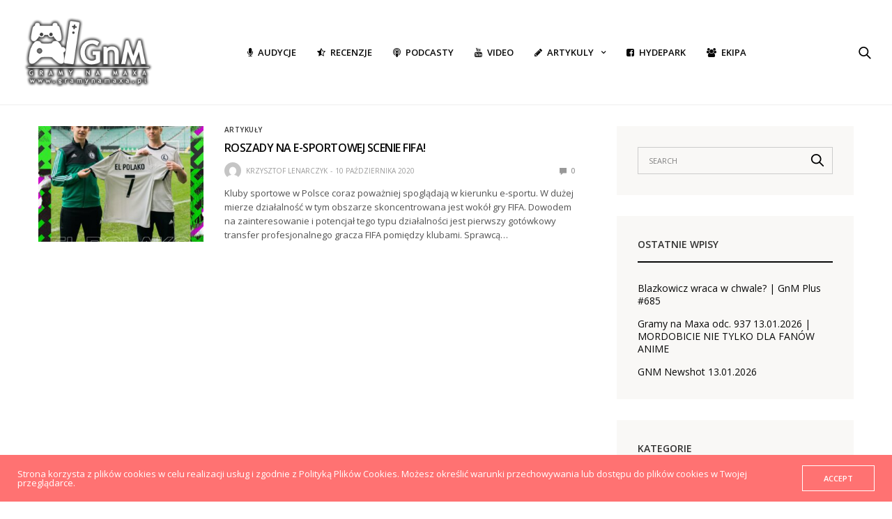

--- FILE ---
content_type: text/html; charset=UTF-8
request_url: https://gramynamaxa.pl/tag/arka/
body_size: 17276
content:
<!doctype html>
<html lang="pl-PL">
<head>
	<meta charset="UTF-8">
	<meta name="viewport" content="width=device-width, initial-scale=1, maximum-scale=1, viewport-fit=cover">
	<link rel="profile" href="https://gmpg.org/xfn/11">
	
			<style>
			.fuse_social_icons_links {
			    display: block;
			}
			.facebook-awesome-social::before {
			    content: "\f09a" !important;
			}
			


			.awesome-social-img img {
			    position: absolute;
			    top: 50%;
			    left: 50%;
			    transform: translate(-50%,-50%);
			}

			.awesome-social-img {
			    position: relative;
			}			
			.icon_wrapper .awesome-social {
			    font-family: 'FuseAwesome' !important;
			}
			#icon_wrapper .fuse_social_icons_links .awesome-social {
			    font-family: "FuseAwesome" !important;
			    ext-rendering: auto !important;
			    -webkit-font-smoothing: antialiased !important;
			    -moz-osx-font-smoothing: grayscale !important;
			}
									
			
			#icon_wrapper{
				position: fixed;
				top: 50%;
				left: 0px;
				z-index: 99999;
			}
			
			.awesome-social

			{

            margin-top:2px;

			color: #fff !important;

			text-align: center !important;

			display: block;

			
			line-height: 51px !important;

			width: 48px !important;

			height: 48px !important;

			font-size: 28px !important;

			


			}

			
Warning: Undefined array key "animation_on_hover" in /usr/home/GramyNaMaxa/domains/gramynamaxa.pl/public_html/wp-content/plugins/fuse-social-floating-sidebar/inc/fuse_social_sidebar_scripts.php on line 187

			.fuse_social_icons_links

			{

			outline:0 !important;



			}

			.fuse_social_icons_links:hover{

			text-decoration:none !important;

			}

			
			.fb-awesome-social

			{

			background: #3b5998;
			border-color: #3b5998;
			
			}
			.facebook-awesome-social

			{

			background: #3b5998;
			border-color: #3b5998;
						}
			
			.fuseicon-threads.threads-awesome-social.awesome-social::before {
			    content: "\e900";
			    font-family: 'FuseCustomIcons' !important;
			    			}

			.fuseicon-threads.threads-awesome-social.awesome-social {
			    background: #000;
			}


			.tw-awesome-social

			{

			background:#00aced;
			border-color: #00aced;
			
			}
			.twitter-awesome-social

			{

			background:#000;
			border-color: #000;
			
			}
			.rss-awesome-social

			{

			background:#FA9B39;
			border-color: #FA9B39;
			
			}

			.linkedin-awesome-social

			{

			background:#007bb6;
			border-color: #007bb6;
						}

			.youtube-awesome-social

			{

			background:#bb0000;
			border-color: #bb0000;
						}

			.flickr-awesome-social

			{

			background: #ff0084;
			border-color: #ff0084;
						}

			.pinterest-awesome-social

			{

			background:#cb2027;
			border-color: #cb2027;
						}

			.stumbleupon-awesome-social

			{

			background:#f74425 ;
			border-color: #f74425;
						}

			.google-plus-awesome-social

			{

			background:#f74425 ;
			border-color: #f74425;
						}

			.instagram-awesome-social

			{

			    background: -moz-linear-gradient(45deg, #f09433 0%, #e6683c 25%, #dc2743 50%, #cc2366 75%, #bc1888 100%);
			    background: -webkit-linear-gradient(45deg, #f09433 0%,#e6683c 25%,#dc2743 50%,#cc2366 75%,#bc1888 100%);
			    background: linear-gradient(45deg, #f09433 0%,#e6683c 25%,#dc2743 50%,#cc2366 75%,#bc1888 100%);
			    filter: progid:DXImageTransform.Microsoft.gradient( startColorstr='#f09433', endColorstr='#bc1888',GradientType=1 );
			    border-color: #f09433;
					    

			}

			.tumblr-awesome-social

			{

			background: #32506d ;
			border-color: #32506d;
						}

			.vine-awesome-social

			{

			background: #00bf8f ;
			border-color: #00bf8f;
						}

            .vk-awesome-social {



            background: #45668e ;
            border-color: #45668e;
            
            }

            .soundcloud-awesome-social

                {

            background: #ff3300 ;
            border-color: #ff3300;
            
                }

                .reddit-awesome-social{



            background: #ff4500 ;
            border-color: #ff4500;

                            }

                .stack-awesome-social{



            background: #fe7a15 ;
            border-color: #fe7a15;
            
                }

                .behance-awesome-social{

            background: #1769ff ;
            border-color: #1769ff;
            
                }

                .github-awesome-social{

            background: #999999 ;
            border-color: #999999;
            


                }

                .envelope-awesome-social{

                  background: #ccc ;
 				  border-color: #ccc;                 
 				                  }

/*  Mobile */




Warning: Undefined array key "mobile" in /usr/home/GramyNaMaxa/domains/gramynamaxa.pl/public_html/wp-content/plugins/fuse-social-floating-sidebar/inc/fuse_social_sidebar_scripts.php on line 443






             




			</style>

<meta name='robots' content='index, follow, max-image-preview:large, max-snippet:-1, max-video-preview:-1' />
	<style>img:is([sizes="auto" i], [sizes^="auto," i]) { contain-intrinsic-size: 3000px 1500px }</style>
	
	<!-- This site is optimized with the Yoast SEO plugin v26.7 - https://yoast.com/wordpress/plugins/seo/ -->
	<title>ARKA - Gramy na Maxa</title>
	<link rel="canonical" href="https://gramynamaxa.pl/tag/arka/" />
	<meta property="og:locale" content="pl_PL" />
	<meta property="og:type" content="article" />
	<meta property="og:title" content="ARKA - Gramy na Maxa" />
	<meta property="og:url" content="https://gramynamaxa.pl/tag/arka/" />
	<meta property="og:site_name" content="Gramy na Maxa" />
	<meta name="twitter:card" content="summary_large_image" />
	<script type="application/ld+json" class="yoast-schema-graph">{"@context":"https://schema.org","@graph":[{"@type":"CollectionPage","@id":"https://gramynamaxa.pl/tag/arka/","url":"https://gramynamaxa.pl/tag/arka/","name":"ARKA - Gramy na Maxa","isPartOf":{"@id":"https://gramynamaxa.pl/#website"},"primaryImageOfPage":{"@id":"https://gramynamaxa.pl/tag/arka/#primaryimage"},"image":{"@id":"https://gramynamaxa.pl/tag/arka/#primaryimage"},"thumbnailUrl":"https://gramynamaxa.pl/wp-content/uploads/2020/10/Ej4XV3XWAAAeD64-e1602331062508.jpg","breadcrumb":{"@id":"https://gramynamaxa.pl/tag/arka/#breadcrumb"},"inLanguage":"pl-PL"},{"@type":"ImageObject","inLanguage":"pl-PL","@id":"https://gramynamaxa.pl/tag/arka/#primaryimage","url":"https://gramynamaxa.pl/wp-content/uploads/2020/10/Ej4XV3XWAAAeD64-e1602331062508.jpg","contentUrl":"https://gramynamaxa.pl/wp-content/uploads/2020/10/Ej4XV3XWAAAeD64-e1602331062508.jpg","width":1080,"height":999},{"@type":"BreadcrumbList","@id":"https://gramynamaxa.pl/tag/arka/#breadcrumb","itemListElement":[{"@type":"ListItem","position":1,"name":"Strona główna","item":"https://gramynamaxa.pl/"},{"@type":"ListItem","position":2,"name":"ARKA"}]},{"@type":"WebSite","@id":"https://gramynamaxa.pl/#website","url":"https://gramynamaxa.pl/","name":"Gramy na Maxa","description":"Gry wideo to nasza pasja! Xbox, PlayStation, Nintendo, Steam. Graj z nami już teraz. Sprawdź nasze recenzje gier na www.gramynamaxa.pl","potentialAction":[{"@type":"SearchAction","target":{"@type":"EntryPoint","urlTemplate":"https://gramynamaxa.pl/?s={search_term_string}"},"query-input":{"@type":"PropertyValueSpecification","valueRequired":true,"valueName":"search_term_string"}}],"inLanguage":"pl-PL"}]}</script>
	<!-- / Yoast SEO plugin. -->


<link rel='dns-prefetch' href='//cdn.plyr.io' />
<link rel='dns-prefetch' href='//use.typekit.net' />
<link rel='dns-prefetch' href='//fonts.googleapis.com' />
<link rel="alternate" type="application/rss+xml" title="Gramy na Maxa &raquo; Kanał z wpisami" href="https://gramynamaxa.pl/feed/" />
<link rel="alternate" type="application/rss+xml" title="Gramy na Maxa &raquo; Kanał z komentarzami" href="https://gramynamaxa.pl/comments/feed/" />
<link rel="preconnect" href="//fonts.gstatic.com/" crossorigin><link rel="alternate" type="application/rss+xml" title="Gramy na Maxa &raquo; Kanał z wpisami otagowanymi jako ARKA" href="https://gramynamaxa.pl/tag/arka/feed/" />
		<!-- This site uses the Google Analytics by MonsterInsights plugin v9.6.1 - Using Analytics tracking - https://www.monsterinsights.com/ -->
							<script src="//www.googletagmanager.com/gtag/js?id=G-5LE98EP2F9"  data-cfasync="false" data-wpfc-render="false" type="text/javascript" async></script>
			<script data-cfasync="false" data-wpfc-render="false" type="text/javascript">
				var mi_version = '9.6.1';
				var mi_track_user = true;
				var mi_no_track_reason = '';
								var MonsterInsightsDefaultLocations = {"page_location":"https:\/\/gramynamaxa.pl\/tag\/arka\/"};
								if ( typeof MonsterInsightsPrivacyGuardFilter === 'function' ) {
					var MonsterInsightsLocations = (typeof MonsterInsightsExcludeQuery === 'object') ? MonsterInsightsPrivacyGuardFilter( MonsterInsightsExcludeQuery ) : MonsterInsightsPrivacyGuardFilter( MonsterInsightsDefaultLocations );
				} else {
					var MonsterInsightsLocations = (typeof MonsterInsightsExcludeQuery === 'object') ? MonsterInsightsExcludeQuery : MonsterInsightsDefaultLocations;
				}

								var disableStrs = [
										'ga-disable-G-5LE98EP2F9',
									];

				/* Function to detect opted out users */
				function __gtagTrackerIsOptedOut() {
					for (var index = 0; index < disableStrs.length; index++) {
						if (document.cookie.indexOf(disableStrs[index] + '=true') > -1) {
							return true;
						}
					}

					return false;
				}

				/* Disable tracking if the opt-out cookie exists. */
				if (__gtagTrackerIsOptedOut()) {
					for (var index = 0; index < disableStrs.length; index++) {
						window[disableStrs[index]] = true;
					}
				}

				/* Opt-out function */
				function __gtagTrackerOptout() {
					for (var index = 0; index < disableStrs.length; index++) {
						document.cookie = disableStrs[index] + '=true; expires=Thu, 31 Dec 2099 23:59:59 UTC; path=/';
						window[disableStrs[index]] = true;
					}
				}

				if ('undefined' === typeof gaOptout) {
					function gaOptout() {
						__gtagTrackerOptout();
					}
				}
								window.dataLayer = window.dataLayer || [];

				window.MonsterInsightsDualTracker = {
					helpers: {},
					trackers: {},
				};
				if (mi_track_user) {
					function __gtagDataLayer() {
						dataLayer.push(arguments);
					}

					function __gtagTracker(type, name, parameters) {
						if (!parameters) {
							parameters = {};
						}

						if (parameters.send_to) {
							__gtagDataLayer.apply(null, arguments);
							return;
						}

						if (type === 'event') {
														parameters.send_to = monsterinsights_frontend.v4_id;
							var hookName = name;
							if (typeof parameters['event_category'] !== 'undefined') {
								hookName = parameters['event_category'] + ':' + name;
							}

							if (typeof MonsterInsightsDualTracker.trackers[hookName] !== 'undefined') {
								MonsterInsightsDualTracker.trackers[hookName](parameters);
							} else {
								__gtagDataLayer('event', name, parameters);
							}
							
						} else {
							__gtagDataLayer.apply(null, arguments);
						}
					}

					__gtagTracker('js', new Date());
					__gtagTracker('set', {
						'developer_id.dZGIzZG': true,
											});
					if ( MonsterInsightsLocations.page_location ) {
						__gtagTracker('set', MonsterInsightsLocations);
					}
										__gtagTracker('config', 'G-5LE98EP2F9', {"forceSSL":"true","link_attribution":"true"} );
															window.gtag = __gtagTracker;										(function () {
						/* https://developers.google.com/analytics/devguides/collection/analyticsjs/ */
						/* ga and __gaTracker compatibility shim. */
						var noopfn = function () {
							return null;
						};
						var newtracker = function () {
							return new Tracker();
						};
						var Tracker = function () {
							return null;
						};
						var p = Tracker.prototype;
						p.get = noopfn;
						p.set = noopfn;
						p.send = function () {
							var args = Array.prototype.slice.call(arguments);
							args.unshift('send');
							__gaTracker.apply(null, args);
						};
						var __gaTracker = function () {
							var len = arguments.length;
							if (len === 0) {
								return;
							}
							var f = arguments[len - 1];
							if (typeof f !== 'object' || f === null || typeof f.hitCallback !== 'function') {
								if ('send' === arguments[0]) {
									var hitConverted, hitObject = false, action;
									if ('event' === arguments[1]) {
										if ('undefined' !== typeof arguments[3]) {
											hitObject = {
												'eventAction': arguments[3],
												'eventCategory': arguments[2],
												'eventLabel': arguments[4],
												'value': arguments[5] ? arguments[5] : 1,
											}
										}
									}
									if ('pageview' === arguments[1]) {
										if ('undefined' !== typeof arguments[2]) {
											hitObject = {
												'eventAction': 'page_view',
												'page_path': arguments[2],
											}
										}
									}
									if (typeof arguments[2] === 'object') {
										hitObject = arguments[2];
									}
									if (typeof arguments[5] === 'object') {
										Object.assign(hitObject, arguments[5]);
									}
									if ('undefined' !== typeof arguments[1].hitType) {
										hitObject = arguments[1];
										if ('pageview' === hitObject.hitType) {
											hitObject.eventAction = 'page_view';
										}
									}
									if (hitObject) {
										action = 'timing' === arguments[1].hitType ? 'timing_complete' : hitObject.eventAction;
										hitConverted = mapArgs(hitObject);
										__gtagTracker('event', action, hitConverted);
									}
								}
								return;
							}

							function mapArgs(args) {
								var arg, hit = {};
								var gaMap = {
									'eventCategory': 'event_category',
									'eventAction': 'event_action',
									'eventLabel': 'event_label',
									'eventValue': 'event_value',
									'nonInteraction': 'non_interaction',
									'timingCategory': 'event_category',
									'timingVar': 'name',
									'timingValue': 'value',
									'timingLabel': 'event_label',
									'page': 'page_path',
									'location': 'page_location',
									'title': 'page_title',
									'referrer' : 'page_referrer',
								};
								for (arg in args) {
																		if (!(!args.hasOwnProperty(arg) || !gaMap.hasOwnProperty(arg))) {
										hit[gaMap[arg]] = args[arg];
									} else {
										hit[arg] = args[arg];
									}
								}
								return hit;
							}

							try {
								f.hitCallback();
							} catch (ex) {
							}
						};
						__gaTracker.create = newtracker;
						__gaTracker.getByName = newtracker;
						__gaTracker.getAll = function () {
							return [];
						};
						__gaTracker.remove = noopfn;
						__gaTracker.loaded = true;
						window['__gaTracker'] = __gaTracker;
					})();
									} else {
										console.log("");
					(function () {
						function __gtagTracker() {
							return null;
						}

						window['__gtagTracker'] = __gtagTracker;
						window['gtag'] = __gtagTracker;
					})();
									}
			</script>
				<!-- / Google Analytics by MonsterInsights -->
		<script type="text/javascript">
/* <![CDATA[ */
window._wpemojiSettings = {"baseUrl":"https:\/\/s.w.org\/images\/core\/emoji\/16.0.1\/72x72\/","ext":".png","svgUrl":"https:\/\/s.w.org\/images\/core\/emoji\/16.0.1\/svg\/","svgExt":".svg","source":{"concatemoji":"https:\/\/gramynamaxa.pl\/wp-includes\/js\/wp-emoji-release.min.js?ver=6.8.3"}};
/*! This file is auto-generated */
!function(s,n){var o,i,e;function c(e){try{var t={supportTests:e,timestamp:(new Date).valueOf()};sessionStorage.setItem(o,JSON.stringify(t))}catch(e){}}function p(e,t,n){e.clearRect(0,0,e.canvas.width,e.canvas.height),e.fillText(t,0,0);var t=new Uint32Array(e.getImageData(0,0,e.canvas.width,e.canvas.height).data),a=(e.clearRect(0,0,e.canvas.width,e.canvas.height),e.fillText(n,0,0),new Uint32Array(e.getImageData(0,0,e.canvas.width,e.canvas.height).data));return t.every(function(e,t){return e===a[t]})}function u(e,t){e.clearRect(0,0,e.canvas.width,e.canvas.height),e.fillText(t,0,0);for(var n=e.getImageData(16,16,1,1),a=0;a<n.data.length;a++)if(0!==n.data[a])return!1;return!0}function f(e,t,n,a){switch(t){case"flag":return n(e,"\ud83c\udff3\ufe0f\u200d\u26a7\ufe0f","\ud83c\udff3\ufe0f\u200b\u26a7\ufe0f")?!1:!n(e,"\ud83c\udde8\ud83c\uddf6","\ud83c\udde8\u200b\ud83c\uddf6")&&!n(e,"\ud83c\udff4\udb40\udc67\udb40\udc62\udb40\udc65\udb40\udc6e\udb40\udc67\udb40\udc7f","\ud83c\udff4\u200b\udb40\udc67\u200b\udb40\udc62\u200b\udb40\udc65\u200b\udb40\udc6e\u200b\udb40\udc67\u200b\udb40\udc7f");case"emoji":return!a(e,"\ud83e\udedf")}return!1}function g(e,t,n,a){var r="undefined"!=typeof WorkerGlobalScope&&self instanceof WorkerGlobalScope?new OffscreenCanvas(300,150):s.createElement("canvas"),o=r.getContext("2d",{willReadFrequently:!0}),i=(o.textBaseline="top",o.font="600 32px Arial",{});return e.forEach(function(e){i[e]=t(o,e,n,a)}),i}function t(e){var t=s.createElement("script");t.src=e,t.defer=!0,s.head.appendChild(t)}"undefined"!=typeof Promise&&(o="wpEmojiSettingsSupports",i=["flag","emoji"],n.supports={everything:!0,everythingExceptFlag:!0},e=new Promise(function(e){s.addEventListener("DOMContentLoaded",e,{once:!0})}),new Promise(function(t){var n=function(){try{var e=JSON.parse(sessionStorage.getItem(o));if("object"==typeof e&&"number"==typeof e.timestamp&&(new Date).valueOf()<e.timestamp+604800&&"object"==typeof e.supportTests)return e.supportTests}catch(e){}return null}();if(!n){if("undefined"!=typeof Worker&&"undefined"!=typeof OffscreenCanvas&&"undefined"!=typeof URL&&URL.createObjectURL&&"undefined"!=typeof Blob)try{var e="postMessage("+g.toString()+"("+[JSON.stringify(i),f.toString(),p.toString(),u.toString()].join(",")+"));",a=new Blob([e],{type:"text/javascript"}),r=new Worker(URL.createObjectURL(a),{name:"wpTestEmojiSupports"});return void(r.onmessage=function(e){c(n=e.data),r.terminate(),t(n)})}catch(e){}c(n=g(i,f,p,u))}t(n)}).then(function(e){for(var t in e)n.supports[t]=e[t],n.supports.everything=n.supports.everything&&n.supports[t],"flag"!==t&&(n.supports.everythingExceptFlag=n.supports.everythingExceptFlag&&n.supports[t]);n.supports.everythingExceptFlag=n.supports.everythingExceptFlag&&!n.supports.flag,n.DOMReady=!1,n.readyCallback=function(){n.DOMReady=!0}}).then(function(){return e}).then(function(){var e;n.supports.everything||(n.readyCallback(),(e=n.source||{}).concatemoji?t(e.concatemoji):e.wpemoji&&e.twemoji&&(t(e.twemoji),t(e.wpemoji)))}))}((window,document),window._wpemojiSettings);
/* ]]> */
</script>
<style id='wp-emoji-styles-inline-css' type='text/css'>

	img.wp-smiley, img.emoji {
		display: inline !important;
		border: none !important;
		box-shadow: none !important;
		height: 1em !important;
		width: 1em !important;
		margin: 0 0.07em !important;
		vertical-align: -0.1em !important;
		background: none !important;
		padding: 0 !important;
	}
</style>
<link rel='stylesheet' id='wp-block-library-css' href='https://gramynamaxa.pl/wp-includes/css/dist/block-library/style.min.css?ver=6.8.3' media='all' />
<style id='classic-theme-styles-inline-css' type='text/css'>
/*! This file is auto-generated */
.wp-block-button__link{color:#fff;background-color:#32373c;border-radius:9999px;box-shadow:none;text-decoration:none;padding:calc(.667em + 2px) calc(1.333em + 2px);font-size:1.125em}.wp-block-file__button{background:#32373c;color:#fff;text-decoration:none}
</style>
<style id='global-styles-inline-css' type='text/css'>
:root{--wp--preset--aspect-ratio--square: 1;--wp--preset--aspect-ratio--4-3: 4/3;--wp--preset--aspect-ratio--3-4: 3/4;--wp--preset--aspect-ratio--3-2: 3/2;--wp--preset--aspect-ratio--2-3: 2/3;--wp--preset--aspect-ratio--16-9: 16/9;--wp--preset--aspect-ratio--9-16: 9/16;--wp--preset--color--black: #000000;--wp--preset--color--cyan-bluish-gray: #abb8c3;--wp--preset--color--white: #ffffff;--wp--preset--color--pale-pink: #f78da7;--wp--preset--color--vivid-red: #cf2e2e;--wp--preset--color--luminous-vivid-orange: #ff6900;--wp--preset--color--luminous-vivid-amber: #fcb900;--wp--preset--color--light-green-cyan: #7bdcb5;--wp--preset--color--vivid-green-cyan: #00d084;--wp--preset--color--pale-cyan-blue: #8ed1fc;--wp--preset--color--vivid-cyan-blue: #0693e3;--wp--preset--color--vivid-purple: #9b51e0;--wp--preset--color--thb-accent: #ff7272;--wp--preset--gradient--vivid-cyan-blue-to-vivid-purple: linear-gradient(135deg,rgba(6,147,227,1) 0%,rgb(155,81,224) 100%);--wp--preset--gradient--light-green-cyan-to-vivid-green-cyan: linear-gradient(135deg,rgb(122,220,180) 0%,rgb(0,208,130) 100%);--wp--preset--gradient--luminous-vivid-amber-to-luminous-vivid-orange: linear-gradient(135deg,rgba(252,185,0,1) 0%,rgba(255,105,0,1) 100%);--wp--preset--gradient--luminous-vivid-orange-to-vivid-red: linear-gradient(135deg,rgba(255,105,0,1) 0%,rgb(207,46,46) 100%);--wp--preset--gradient--very-light-gray-to-cyan-bluish-gray: linear-gradient(135deg,rgb(238,238,238) 0%,rgb(169,184,195) 100%);--wp--preset--gradient--cool-to-warm-spectrum: linear-gradient(135deg,rgb(74,234,220) 0%,rgb(151,120,209) 20%,rgb(207,42,186) 40%,rgb(238,44,130) 60%,rgb(251,105,98) 80%,rgb(254,248,76) 100%);--wp--preset--gradient--blush-light-purple: linear-gradient(135deg,rgb(255,206,236) 0%,rgb(152,150,240) 100%);--wp--preset--gradient--blush-bordeaux: linear-gradient(135deg,rgb(254,205,165) 0%,rgb(254,45,45) 50%,rgb(107,0,62) 100%);--wp--preset--gradient--luminous-dusk: linear-gradient(135deg,rgb(255,203,112) 0%,rgb(199,81,192) 50%,rgb(65,88,208) 100%);--wp--preset--gradient--pale-ocean: linear-gradient(135deg,rgb(255,245,203) 0%,rgb(182,227,212) 50%,rgb(51,167,181) 100%);--wp--preset--gradient--electric-grass: linear-gradient(135deg,rgb(202,248,128) 0%,rgb(113,206,126) 100%);--wp--preset--gradient--midnight: linear-gradient(135deg,rgb(2,3,129) 0%,rgb(40,116,252) 100%);--wp--preset--font-size--small: 13px;--wp--preset--font-size--medium: 20px;--wp--preset--font-size--large: 36px;--wp--preset--font-size--x-large: 42px;--wp--preset--spacing--20: 0.44rem;--wp--preset--spacing--30: 0.67rem;--wp--preset--spacing--40: 1rem;--wp--preset--spacing--50: 1.5rem;--wp--preset--spacing--60: 2.25rem;--wp--preset--spacing--70: 3.38rem;--wp--preset--spacing--80: 5.06rem;--wp--preset--shadow--natural: 6px 6px 9px rgba(0, 0, 0, 0.2);--wp--preset--shadow--deep: 12px 12px 50px rgba(0, 0, 0, 0.4);--wp--preset--shadow--sharp: 6px 6px 0px rgba(0, 0, 0, 0.2);--wp--preset--shadow--outlined: 6px 6px 0px -3px rgba(255, 255, 255, 1), 6px 6px rgba(0, 0, 0, 1);--wp--preset--shadow--crisp: 6px 6px 0px rgba(0, 0, 0, 1);}:where(.is-layout-flex){gap: 0.5em;}:where(.is-layout-grid){gap: 0.5em;}body .is-layout-flex{display: flex;}.is-layout-flex{flex-wrap: wrap;align-items: center;}.is-layout-flex > :is(*, div){margin: 0;}body .is-layout-grid{display: grid;}.is-layout-grid > :is(*, div){margin: 0;}:where(.wp-block-columns.is-layout-flex){gap: 2em;}:where(.wp-block-columns.is-layout-grid){gap: 2em;}:where(.wp-block-post-template.is-layout-flex){gap: 1.25em;}:where(.wp-block-post-template.is-layout-grid){gap: 1.25em;}.has-black-color{color: var(--wp--preset--color--black) !important;}.has-cyan-bluish-gray-color{color: var(--wp--preset--color--cyan-bluish-gray) !important;}.has-white-color{color: var(--wp--preset--color--white) !important;}.has-pale-pink-color{color: var(--wp--preset--color--pale-pink) !important;}.has-vivid-red-color{color: var(--wp--preset--color--vivid-red) !important;}.has-luminous-vivid-orange-color{color: var(--wp--preset--color--luminous-vivid-orange) !important;}.has-luminous-vivid-amber-color{color: var(--wp--preset--color--luminous-vivid-amber) !important;}.has-light-green-cyan-color{color: var(--wp--preset--color--light-green-cyan) !important;}.has-vivid-green-cyan-color{color: var(--wp--preset--color--vivid-green-cyan) !important;}.has-pale-cyan-blue-color{color: var(--wp--preset--color--pale-cyan-blue) !important;}.has-vivid-cyan-blue-color{color: var(--wp--preset--color--vivid-cyan-blue) !important;}.has-vivid-purple-color{color: var(--wp--preset--color--vivid-purple) !important;}.has-black-background-color{background-color: var(--wp--preset--color--black) !important;}.has-cyan-bluish-gray-background-color{background-color: var(--wp--preset--color--cyan-bluish-gray) !important;}.has-white-background-color{background-color: var(--wp--preset--color--white) !important;}.has-pale-pink-background-color{background-color: var(--wp--preset--color--pale-pink) !important;}.has-vivid-red-background-color{background-color: var(--wp--preset--color--vivid-red) !important;}.has-luminous-vivid-orange-background-color{background-color: var(--wp--preset--color--luminous-vivid-orange) !important;}.has-luminous-vivid-amber-background-color{background-color: var(--wp--preset--color--luminous-vivid-amber) !important;}.has-light-green-cyan-background-color{background-color: var(--wp--preset--color--light-green-cyan) !important;}.has-vivid-green-cyan-background-color{background-color: var(--wp--preset--color--vivid-green-cyan) !important;}.has-pale-cyan-blue-background-color{background-color: var(--wp--preset--color--pale-cyan-blue) !important;}.has-vivid-cyan-blue-background-color{background-color: var(--wp--preset--color--vivid-cyan-blue) !important;}.has-vivid-purple-background-color{background-color: var(--wp--preset--color--vivid-purple) !important;}.has-black-border-color{border-color: var(--wp--preset--color--black) !important;}.has-cyan-bluish-gray-border-color{border-color: var(--wp--preset--color--cyan-bluish-gray) !important;}.has-white-border-color{border-color: var(--wp--preset--color--white) !important;}.has-pale-pink-border-color{border-color: var(--wp--preset--color--pale-pink) !important;}.has-vivid-red-border-color{border-color: var(--wp--preset--color--vivid-red) !important;}.has-luminous-vivid-orange-border-color{border-color: var(--wp--preset--color--luminous-vivid-orange) !important;}.has-luminous-vivid-amber-border-color{border-color: var(--wp--preset--color--luminous-vivid-amber) !important;}.has-light-green-cyan-border-color{border-color: var(--wp--preset--color--light-green-cyan) !important;}.has-vivid-green-cyan-border-color{border-color: var(--wp--preset--color--vivid-green-cyan) !important;}.has-pale-cyan-blue-border-color{border-color: var(--wp--preset--color--pale-cyan-blue) !important;}.has-vivid-cyan-blue-border-color{border-color: var(--wp--preset--color--vivid-cyan-blue) !important;}.has-vivid-purple-border-color{border-color: var(--wp--preset--color--vivid-purple) !important;}.has-vivid-cyan-blue-to-vivid-purple-gradient-background{background: var(--wp--preset--gradient--vivid-cyan-blue-to-vivid-purple) !important;}.has-light-green-cyan-to-vivid-green-cyan-gradient-background{background: var(--wp--preset--gradient--light-green-cyan-to-vivid-green-cyan) !important;}.has-luminous-vivid-amber-to-luminous-vivid-orange-gradient-background{background: var(--wp--preset--gradient--luminous-vivid-amber-to-luminous-vivid-orange) !important;}.has-luminous-vivid-orange-to-vivid-red-gradient-background{background: var(--wp--preset--gradient--luminous-vivid-orange-to-vivid-red) !important;}.has-very-light-gray-to-cyan-bluish-gray-gradient-background{background: var(--wp--preset--gradient--very-light-gray-to-cyan-bluish-gray) !important;}.has-cool-to-warm-spectrum-gradient-background{background: var(--wp--preset--gradient--cool-to-warm-spectrum) !important;}.has-blush-light-purple-gradient-background{background: var(--wp--preset--gradient--blush-light-purple) !important;}.has-blush-bordeaux-gradient-background{background: var(--wp--preset--gradient--blush-bordeaux) !important;}.has-luminous-dusk-gradient-background{background: var(--wp--preset--gradient--luminous-dusk) !important;}.has-pale-ocean-gradient-background{background: var(--wp--preset--gradient--pale-ocean) !important;}.has-electric-grass-gradient-background{background: var(--wp--preset--gradient--electric-grass) !important;}.has-midnight-gradient-background{background: var(--wp--preset--gradient--midnight) !important;}.has-small-font-size{font-size: var(--wp--preset--font-size--small) !important;}.has-medium-font-size{font-size: var(--wp--preset--font-size--medium) !important;}.has-large-font-size{font-size: var(--wp--preset--font-size--large) !important;}.has-x-large-font-size{font-size: var(--wp--preset--font-size--x-large) !important;}
:where(.wp-block-post-template.is-layout-flex){gap: 1.25em;}:where(.wp-block-post-template.is-layout-grid){gap: 1.25em;}
:where(.wp-block-columns.is-layout-flex){gap: 2em;}:where(.wp-block-columns.is-layout-grid){gap: 2em;}
:root :where(.wp-block-pullquote){font-size: 1.5em;line-height: 1.6;}
</style>
<link rel='stylesheet' id='titan-adminbar-styles-css' href='https://gramynamaxa.pl/wp-content/plugins/anti-spam/assets/css/admin-bar.css?ver=7.4.0' media='all' />
<link rel='stylesheet' id='essential-grid-plugin-settings-css' href='https://gramynamaxa.pl/wp-content/plugins/essential-grid/public/assets/css/settings.css?ver=2.3.2' media='all' />
<link crossorigin="anonymous" rel='stylesheet' id='tp-open-sans-css' href='https://fonts.googleapis.com/css?family=Open+Sans%3A300%2C400%2C600%2C700%2C800&#038;ver=6.8.3' media='all' />
<link crossorigin="anonymous" rel='stylesheet' id='tp-raleway-css' href='https://fonts.googleapis.com/css?family=Raleway%3A100%2C200%2C300%2C400%2C500%2C600%2C700%2C800%2C900&#038;ver=6.8.3' media='all' />
<link crossorigin="anonymous" rel='stylesheet' id='tp-droid-serif-css' href='https://fonts.googleapis.com/css?family=Droid+Serif%3A400%2C700&#038;ver=6.8.3' media='all' />
<link rel='stylesheet' id='tp-fontello-css' href='https://gramynamaxa.pl/wp-content/plugins/essential-grid/public/assets/font/fontello/css/fontello.css?ver=2.3.2' media='all' />
<link rel='stylesheet' id='redux-extendify-styles-css' href='https://gramynamaxa.pl/wp-content/plugins/fuse-social-floating-sidebar/framework/redux-core/assets/css/extendify-utilities.css?ver=4.4.0' media='all' />
<link rel='stylesheet' id='fuse-awesome-css' href='https://gramynamaxa.pl/wp-content/plugins/fuse-social-floating-sidebar/inc/font-awesome/css/font-awesome.min.css?ver=5.4.12' media='all' />
<link rel='stylesheet' id='tp-twitch-css' href='https://gramynamaxa.pl/wp-content/plugins/tomparisde-twitchtv-widget/assets/dist/css/main.css?ver=3.2.5' media='all' />
<link rel='stylesheet' id='thb-fa-css' href='https://gramynamaxa.pl/wp-content/themes/goodlife-wp/assets/css/font-awesome.min.css?ver=4.7.0' media='all' />
<link rel='stylesheet' id='thb-app-css' href='https://gramynamaxa.pl/wp-content/themes/goodlife-wp/assets/css/app.css?ver=4.6.0' media='all' />
<style id='thb-app-inline-css' type='text/css'>
body {font-family:proxima-nova, 'BlinkMacSystemFont', -apple-system, 'Roboto', 'Lucida Sans';}h1, h2, h3, h4, h5, h6 {font-family:Dosis, 'BlinkMacSystemFont', -apple-system, 'Roboto', 'Lucida Sans';}.subheader {background-color:#383838 !important;}.subheader.dark ul > li .sub-menu,.subheader.light ul > li .sub-menu {background:#3c3c3c;}.subheader ul {}@media only screen and (min-width:48.063em) {.header {}}.header {}@media only screen and (min-width:64.063em) {.header .logo .logoimg {max-height:100px;}}@media only screen and (max-width:64.063em) {.header .logo .logoimg {max-height:;}}@media only screen and (min-width:64.063em) {.subheader.fixed .logo .logolink .logoimg {max-height:40px;}}a:hover, .menu-holder ul li.menu-item-mega-parent .thb_mega_menu_holder .thb_mega_menu li.active a,.menu-holder ul li.sfHover > a, .subcategory_container .thb-sibling-categories li a:hover,label small, .more-link, .comment-respond .comment-reply-title small a, .btn.accent-transparent, .button.accent-transparent, input[type=submit].accent-transparent, .category_title.search span, .video_playlist .video_play.video-active .post-title h6, .menu-holder.dark ul li .sub-menu a:hover, .menu-holder.dark ul.sf-menu > li > a:hover, .post .post-bottom-meta a:hover,.thb-title-color-hover .post .post-title .entry-title a:hover,.btn.accent-border, .button.accent-border, input[type=submit].accent-border {color:#ff7272;}ul.point-list li:before, ol.point-list li:before, .post .article-tags .tags-title, .post.post-overlay .post-gallery .counts,.post-review ul li .progress span, .post-review .average, .category-title.style1 .category-header, .widget.widget_topreviews .style1 li .progress, .btn.black:hover, .button.black:hover, input[type=submit].black:hover, .btn.white:hover, .button.white:hover, input[type=submit].white:hover, .btn.accent:hover, .button.accent:hover, input[type=submit].accent:hover, .btn.accent-transparent:hover, .button.accent-transparent:hover, input[type=submit].accent-transparent:hover, #scroll_totop:hover, .subheader.fixed > .row .progress, #mobile-menu.style2, .thb-cookie-bar,.btn.accent-fill, .button.accent-fill, input[type=submit].accent-fill {background-color:#ff7272;}.plyr__control--overlaid,.plyr--video .plyr__control.plyr__tab-focus, .plyr--video .plyr__control:hover, .plyr--video .plyr__control[aria-expanded=true] {background:#ff7272;}.plyr--full-ui input[type=range] {color:#ff7272;}.menu-holder ul li.menu-item-mega-parent .thb_mega_menu_holder, .btn.black:hover, .button.black:hover, input[type=submit].black:hover, .btn.accent, .button.accent, input[type=submit].accent, .btn.white:hover, .button.white:hover, input[type=submit].white:hover, .btn.accent:hover, .button.accent:hover, input[type=submit].accent:hover, .btn.accent-transparent, .button.accent-transparent, input[type=submit].accent-transparent,.quick_search .quick_searchform,.btn.accent-border, .button.accent-border, input[type=submit].accent-border,.btn.accent-fill, .button.accent-fill, input[type=submit].accent-fill {border-color:#ff7272;}.btn.accent-fill:hover, .button.accent-fill:hover, input[type=submit].accent-fill:hover {border-color:#eb6969;background-color:#eb6969;}.quick_search .quick_searchform input[type="submit"] {background:rgba(255,114,114, .1);}.quick_search .quick_searchform:after {border-bottom-color:#ff7272;}.quick_search .quick_searchform input[type="submit"]:hover {background:rgba(255,114,114, .2);}.post .article-tags .tags-title:after {border-left-color:#ff7272;}.rtl .post .article-tags .tags-title:after {border-right-color:#ff7272;}.circle_rating .circle_perc {stroke:#ff7272;}.header .quick_search.active .quick_search_icon,.menu-right-content .quick_search.active .quick_search_icon,.post .post-bottom-meta a:hover .comment_icon,.btn.accent-border .thb-next-arrow,.button.accent-border .thb-next-arrow,input[type=submit].accent-border .thb-next-arrow,.btn.accent-transparent .thb-next-arrow,.button.accent-transparent .thb-next-arrow,input[type=submit].accent-transparent .thb-next-arrow {fill:#ff7272;}.post .post-content p a {border-color:#ffabab;-moz-box-shadow:inset 0 -5px 0 #ffabab;-webkit-box-shadow:inset 0 -5px 0 #ffabab;box-shadow:inset 0 -5px 0 #ffabab;}.post.carousel-listing.slick-current:after {-moz-box-shadow:inset 0 4px 0 0 #ff7272;-webkit-box-shadow:inset 0 4px 0 0 #ff7272;box-shadow:inset 0 4px 0 0 #ff7272;}.post .post-content p a:hover {background:#ffabab;}.subheader.fixed > .row .progress {background:#fbc713;}.post .widget.title-style1 .widget_title > strong {color:#e82222;}.post .widget.title-style2 .widget_title > strong {background-color:#e82222;}.post .widget .widget_title {border-color:#e82222;}input[type="submit"],submit,.button,.btn {}.post .post-bottom-meta {}.post .post-category {}.widget > strong {}h1,.h1 {}h2 {}h3 {}h4 {}h5 {}h6 {}@media only screen and (min-width:64.063em) {.header.style1 .logo .logolink,.header.style2 .logo .logolink,.header.style3 .logo .logolink,.header.style4 .logo .logolink,.header.style5 .logo .logolink,.header.style6 .logo .logolink,.header.style7 .logo .logolink,.header.style8 .logo .logolink {padding-top:25px;padding-bottom:25px;padding-left:25px;;}}.post .post-title h1 {}.menu-holder ul.sf-menu > li > a {}.menu-holder ul.sf-menu > li > a {}.menu-holder ul li .sub-menu li a,.menu-holder ul li.menu-item-mega-parent .thb_mega_menu_holder .thb_mega_menu li > a {}.menu-holder ul li .sub-menu li a,.menu-holder ul li.menu-item-mega-parent .thb_mega_menu_holder .thb_mega_menu li > a {}.mobile-menu li a {}.mobile-menu li a {}.mobile-menu .sub-menu li a {}.mobile-menu .sub-menu li a {}.header .menu-holder ul.sf-menu > li.menu-item-category-1 > a:hover,.menu-holder.style1 ul.sf-menu > li.menu-item-category-1 > a:hover,.menu-holder ul li.menu-item-mega-parent .thb_mega_menu_holder .thb_mega_menu li.menu-item-category-1 > a:hover,.menu-holder ul li.menu-item-mega-parent .thb_mega_menu_holder .thb_mega_menu li.menu-item-category-1.active > a,.menu-holder ul li .sub-menu li.menu-item-category-1 > a:hover,.post .single_category_title.category-link-1 {color:#bc0303;}.menu-holder ul.sf-menu > li.menu-item-category-1 > a + .thb_mega_menu_holder {border-color:#bc0303;}.post .single_category_title.category-boxed-link-1.boxed-link,.category_title.cat-1:before,.category-title.style1 .category-header.cat-1,.category_title.style3.cat-1 h4:before {background-color:#bc0303;}.post.carousel-style2[data-catid="1"]:hover {background-color:#bc0303;}.widget:not(.widget_singlead) {background-color:#f9f8f6 !important;}[role="main"] .widget.widget_categoryslider .slick-nav {background-color:#f9f8f6 !important;}#subfooter {}@media only screen and (min-width:48.063em) {#subfooter .logolink .logoimg {max-height:45px;}}
</style>
<link rel='stylesheet' id='style-css' href='https://gramynamaxa.pl/wp-content/themes/goodlife-wp-child/style.css?ver=4.6.0' media='all' />
<link crossorigin="anonymous" rel='stylesheet' id='thb-google-fonts-css' href='https://fonts.googleapis.com/css?family=Dosis%3A200%2C300%2C400%2C500%2C600%2C700%2C800&#038;subset=latin&#038;display=swap&#038;ver=4.6.0' media='all' />
<script type="text/javascript" src="https://gramynamaxa.pl/wp-content/plugins/google-analytics-for-wordpress/assets/js/frontend-gtag.min.js?ver=9.6.1" id="monsterinsights-frontend-script-js" async="async" data-wp-strategy="async"></script>
<script data-cfasync="false" data-wpfc-render="false" type="text/javascript" id='monsterinsights-frontend-script-js-extra'>/* <![CDATA[ */
var monsterinsights_frontend = {"js_events_tracking":"true","download_extensions":"doc,pdf,ppt,zip,xls,docx,pptx,xlsx","inbound_paths":"[{\"path\":\"\\\/go\\\/\",\"label\":\"affiliate\"},{\"path\":\"\\\/recommend\\\/\",\"label\":\"affiliate\"}]","home_url":"https:\/\/gramynamaxa.pl","hash_tracking":"false","v4_id":"G-5LE98EP2F9"};/* ]]> */
</script>
<script type="text/javascript" src="https://gramynamaxa.pl/wp-includes/js/jquery/jquery.min.js?ver=3.7.1" id="jquery-core-js"></script>
<script type="text/javascript" src="https://gramynamaxa.pl/wp-includes/js/jquery/jquery-migrate.min.js?ver=3.4.1" id="jquery-migrate-js"></script>
<script type="text/javascript" id="fuse-social-script-js-extra">
/* <![CDATA[ */
var fuse_social = {"ajax_url":"https:\/\/gramynamaxa.pl\/wp-admin\/admin-ajax.php"};
/* ]]> */
</script>
<script type="text/javascript" src="https://gramynamaxa.pl/wp-content/plugins/fuse-social-floating-sidebar/inc/js/fuse_script.js?ver=2084382260" id="fuse-social-script-js"></script>
<script type="text/javascript" src="https://use.typekit.net/klu4stk.js?ver=4.6.0" id="thb-typekit-js"></script>
<script type="text/javascript" id="thb-typekit-js-after">
/* <![CDATA[ */
try{Typekit.load({ async: true });}catch(e){}
/* ]]> */
</script>
<link rel="https://api.w.org/" href="https://gramynamaxa.pl/wp-json/" /><link rel="alternate" title="JSON" type="application/json" href="https://gramynamaxa.pl/wp-json/wp/v2/tags/3726" /><link rel="EditURI" type="application/rsd+xml" title="RSD" href="https://gramynamaxa.pl/xmlrpc.php?rsd" />
<meta name="generator" content="WordPress 6.8.3" />
<meta name="generator" content="Redux 4.4.0" /><!-- There is no amphtml version available for this URL. --><link rel="icon" href="https://gramynamaxa.pl/wp-content/uploads/2019/02/cropped-logognm-32x32.jpg" sizes="32x32" />
<link rel="icon" href="https://gramynamaxa.pl/wp-content/uploads/2019/02/cropped-logognm-192x192.jpg" sizes="192x192" />
<link rel="apple-touch-icon" href="https://gramynamaxa.pl/wp-content/uploads/2019/02/cropped-logognm-180x180.jpg" />
<meta name="msapplication-TileImage" content="https://gramynamaxa.pl/wp-content/uploads/2019/02/cropped-logognm-270x270.jpg" />
		<style type="text/css" id="wp-custom-css">
			* {font-family:"Open Sans", Open sans, monospace}		</style>
		<noscript><style> .wpb_animate_when_almost_visible { opacity: 1; }</style></noscript></head>
<body data-rsssl=1 class="archive tag tag-arka tag-3726 wp-theme-goodlife-wp wp-child-theme-goodlife-wp-child thb-boxed-off thb_ads_header_mobile_off thb-lightbox-on thb-capitalize-on thb-dark-mode-off thb-header-style5 thb-title-underline-hover wpb-js-composer js-comp-ver-6.10.0 vc_responsive">
<!-- Load Facebook SDK for JavaScript -->
<div id="fb-root"></div>
<script>
  window.fbAsyncInit = function() {
    FB.init({
      xfbml            : true,
      version          : 'v3.3'
    });
  };

  (function(d, s, id) {
  var js, fjs = d.getElementsByTagName(s)[0];
  if (d.getElementById(id)) return;
  js = d.createElement(s); js.id = id;
  js.src = 'https://connect.facebook.net/pl_PL/sdk/xfbml.customerchat.js';
  fjs.parentNode.insertBefore(js, fjs);
}(document, 'script', 'facebook-jssdk'));</script>

<!-- Your customer chat code -->
<div class="fb-customerchat"
  attribution=setup_tool
  page_id="160893873940386"
  logged_in_greeting="Hej! Co słychać?"
  logged_out_greeting="Hej! Co słychać?">
</div>
<div id="wrapper" class="open">

	<!-- Start Content Container -->
	<div id="content-container">
		<!-- Start Content Click Capture -->
		<div class="click-capture"></div>
		<!-- End Content Click Capture -->
		<!-- Start Fixed Header -->
<div class="subheader fixed dark">
	<div class="row hide-for-large mobile-fixed-header align-middle">
		<div class="small-2 columns text-left mobile-icon-holder">
				<div class="mobile-toggle-holder">
		<div class="mobile-toggle">
			<span></span><span></span><span></span>
		</div>
	</div>
			</div>
		<div class="small-8 large-4 columns logo">
			<a href="https://gramynamaxa.pl/" class="logolink">
				<img src="https://gramynamaxa.pl/wp-content/uploads/2019/02/gnm_logo_white.png" class="logoimg" alt="Gramy na Maxa"/>
			</a>
		</div>
		<div class="small-2 columns text-right mobile-share-holder">
			<div>
				<div class="quick_search">
		<a href="#" class="quick_toggle"></a>
		<svg class="quick_search_icon" xmlns="http://www.w3.org/2000/svg" xmlns:xlink="http://www.w3.org/1999/xlink" x="0px" y="0px" width="19px" height="19px" viewBox="0 0 19 19" xml:space="preserve">
	<path d="M18.96,16.896l-4.973-4.926c1.02-1.255,1.633-2.846,1.633-4.578c0-4.035-3.312-7.317-7.385-7.317S0.849,3.358,0.849,7.393
		c0,4.033,3.313,7.316,7.386,7.316c1.66,0,3.188-0.552,4.422-1.471l4.998,4.95c0.181,0.179,0.416,0.268,0.652,0.268
		c0.235,0,0.472-0.089,0.652-0.268C19.32,17.832,19.32,17.253,18.96,16.896z M2.693,7.393c0-3.027,2.485-5.489,5.542-5.489
		c3.054,0,5.541,2.462,5.541,5.489c0,3.026-2.486,5.489-5.541,5.489C5.179,12.882,2.693,10.419,2.693,7.393z"/>
</svg>		<form method="get" class="quick_searchform" role="search" action="https://gramynamaxa.pl/">
			<input name="s" type="text" class="s">
			<input type="submit" value="Search">
		</form>
	</div>

				</div>
		</div>
	</div>
	<div class="row full-width-row show-for-large">
				<div class="small-12 large-3 columns logo small-only-text-center">
				<a href="https://gramynamaxa.pl/" class="logolink">
					<img src="https://gramynamaxa.pl/wp-content/uploads/2019/02/gnm_logo_white.png" class="logoimg" alt="Gramy na Maxa"/>
				</a>
			</div>
			<div class="large-6 columns text-center">
				<nav class="menu-holder menu-light">
									<ul id="menu-navigation" class="sf-menu"><li id="menu-item-90" class="menu-item menu-item-type-taxonomy menu-item-object-category menu-item-90 menu-item-category-16"><a href="https://gramynamaxa.pl/category/audycje/"><i class="fa fa-microphone"></i>Audycje</a></li>
<li id="menu-item-421" class="menu-item menu-item-type-taxonomy menu-item-object-category menu-item-421 menu-item-mega-parent menu-item-category-185"><a href="https://gramynamaxa.pl/category/recenzje/"><i class="fa fa-star-half-o"></i>Recenzje</a></li>
<li id="menu-item-92" class="menu-item menu-item-type-taxonomy menu-item-object-category menu-item-92 menu-item-category-17"><a href="https://gramynamaxa.pl/category/podcasty/"><i class="fa fa-podcast"></i>Podcasty</a></li>
<li id="menu-item-361" class="menu-item menu-item-type-custom menu-item-object-custom menu-item-361"><a href="http://www.youtube.com/user/GnMCrew"><i class="fa fa-youtube"></i>Video</a></li>
<li id="menu-item-91" class="menu-item menu-item-type-taxonomy menu-item-object-category menu-item-has-children menu-item-91 menu-item-mega-parent menu-item-category-18"><a href="https://gramynamaxa.pl/category/artykuly/"><i class="fa fa-pencil"></i>Artykuly</a>
<div class="thb_mega_menu_holder style1"><div class="row"><div class="small-12 columns">

<ul class="sub-menu thb_mega_menu">
	<li id="menu-item-475" class="menu-item menu-item-type-taxonomy menu-item-object-category menu-item-475 menu-item-category-194"><a href="https://gramynamaxa.pl/category/artykuly/news/">News</a></li>
	<li id="menu-item-476" class="menu-item menu-item-type-taxonomy menu-item-object-category menu-item-476 menu-item-category-195"><a href="https://gramynamaxa.pl/category/artykuly/publicystyka/">Publicystyka</a></li>
</ul>
<div class="category-children cf"><div class="row "><div class="small-12 medium-6 large-4 columns"><div class="post style1 style1-meta no-cat post-15029 type-post status-publish format-standard has-post-thumbnail hentry category-artykuly category-news tag-developer_direct tag-gnm tag-gramy-na-maxa tag-the-blood-of-dawnwalker tag-top">
		<figure class="post-gallery">
		<a href="https://gramynamaxa.pl/artykuly/news/gnm-newshot-13-01-2026/" rel="bookmark" title="GNM Newshot 13.01.2026">
			<img width="640" height="450" src="https://gramynamaxa.pl/wp-content/uploads/2026/01/13_01-20x14.jpg" class="attachment-goodlife-latest-2x size-goodlife-latest-2x thb-lazyload lazyload wp-post-image" alt="" decoding="async" fetchpriority="high" sizes="(max-width: 640px) 100vw, 640px" data-src="https://gramynamaxa.pl/wp-content/uploads/2026/01/13_01-640x450.jpg" data-sizes="auto" data-srcset="https://gramynamaxa.pl/wp-content/uploads/2026/01/13_01-640x450.jpg 640w, https://gramynamaxa.pl/wp-content/uploads/2026/01/13_01-320x225.jpg 320w, https://gramynamaxa.pl/wp-content/uploads/2026/01/13_01-20x14.jpg 20w" />					</a>
	</figure>
		<header class="post-title entry-header">
		<h6 class="entry-title" itemprop="name headline"><a href="https://gramynamaxa.pl/artykuly/news/gnm-newshot-13-01-2026/" title="GNM Newshot 13.01.2026">GNM Newshot 13.01.2026</a></h6>	</header>
		<aside class="post-bottom-meta">
				<div class="">
			<img alt='' src='https://secure.gravatar.com/avatar/6d1b82fc03a4fe2b1ccad85b2fd2d45ee4b00bedbcf7677824b686fa2ca45b43?s=48&#038;d=mm&#038;r=g' srcset='https://secure.gravatar.com/avatar/6d1b82fc03a4fe2b1ccad85b2fd2d45ee4b00bedbcf7677824b686fa2ca45b43?s=96&#038;d=mm&#038;r=g 2x' class='avatar avatar-48 photo thb-ignore-lazyload' height='48' width='48' decoding='async'/>		</div>
						<strong itemprop="author" class="author vcard"><a href="https://gramynamaxa.pl/author/jancis/" title="Wpisy od Jan Cis" rel="author">Jan Cis</a></strong>
						<div class="time">3 dni ago</div>
							<span class="comment">
				<a href="https://gramynamaxa.pl/artykuly/news/gnm-newshot-13-01-2026/#respond" title="GNM Newshot 13.01.2026">
					<svg class="comment_icon" width="13px" height="13px" viewBox="0 0 13 13"><use href="#comment_icon" /></svg> 0				</a>
			</span>
							</aside>
	</div>
</div><div class="small-12 medium-6 large-4 columns"><div class="post style1 style1-meta no-cat post-15004 type-post status-publish format-standard has-post-thumbnail hentry category-artykuly category-news tag-battlefield-6 tag-beyond-skyrim tag-call-of-duty tag-clair-obscur tag-gnm tag-gramy-na-maxa tag-infinity-ward tag-medal-of-honor tag-modern-warfare tag-newshot tag-the-elder-scrolls-v-skyrim tag-top tag-vince-zampella">
		<figure class="post-gallery">
		<a href="https://gramynamaxa.pl/artykuly/news/gnm-newshot-23-12-2025/" rel="bookmark" title="GNM Newshot 23.12.2025">
			<img width="640" height="450" src="https://gramynamaxa.pl/wp-content/uploads/2025/12/Call-of-Duty-1-20x14.jpg" class="attachment-goodlife-latest-2x size-goodlife-latest-2x thb-lazyload lazyload wp-post-image" alt="" decoding="async" sizes="(max-width: 640px) 100vw, 640px" data-src="https://gramynamaxa.pl/wp-content/uploads/2025/12/Call-of-Duty-1-640x450.jpg" data-sizes="auto" data-srcset="https://gramynamaxa.pl/wp-content/uploads/2025/12/Call-of-Duty-1-640x450.jpg 640w, https://gramynamaxa.pl/wp-content/uploads/2025/12/Call-of-Duty-1-320x225.jpg 320w, https://gramynamaxa.pl/wp-content/uploads/2025/12/Call-of-Duty-1-20x14.jpg 20w" />					</a>
	</figure>
		<header class="post-title entry-header">
		<h6 class="entry-title" itemprop="name headline"><a href="https://gramynamaxa.pl/artykuly/news/gnm-newshot-23-12-2025/" title="GNM Newshot 23.12.2025">GNM Newshot 23.12.2025</a></h6>	</header>
		<aside class="post-bottom-meta">
				<div class="">
			<img alt='' src='https://secure.gravatar.com/avatar/6d1b82fc03a4fe2b1ccad85b2fd2d45ee4b00bedbcf7677824b686fa2ca45b43?s=48&#038;d=mm&#038;r=g' srcset='https://secure.gravatar.com/avatar/6d1b82fc03a4fe2b1ccad85b2fd2d45ee4b00bedbcf7677824b686fa2ca45b43?s=96&#038;d=mm&#038;r=g 2x' class='avatar avatar-48 photo thb-ignore-lazyload' height='48' width='48' decoding='async'/>		</div>
						<strong itemprop="author" class="author vcard"><a href="https://gramynamaxa.pl/author/jancis/" title="Wpisy od Jan Cis" rel="author">Jan Cis</a></strong>
						<div class="time">3 tygodnie ago</div>
							<span class="comment">
				<a href="https://gramynamaxa.pl/artykuly/news/gnm-newshot-23-12-2025/#respond" title="GNM Newshot 23.12.2025">
					<svg class="comment_icon" width="13px" height="13px" viewBox="0 0 13 13"><use href="#comment_icon" /></svg> 0				</a>
			</span>
							</aside>
	</div>
</div><div class="small-12 medium-6 large-4 columns"><div class="post style1 style1-meta no-cat post-14987 type-post status-publish format-standard has-post-thumbnail hentry category-artykuly category-news tag-desperados-3 tag-detroit-become-human-2 tag-divinity tag-epic-games tag-epic-games-store tag-farming-simulator-2022 tag-gnm tag-gramy-na-maxa tag-jurassic-world-evolution-2 tag-larian-studios tag-lego-batman tag-mortal-kombat-11 tag-newshot tag-red-dead-redemption-2 tag-rockstar-games tag-stalker-2 tag-stories-untold tag-terraria tag-the-game-awards-2025 tag-top tag-tropico-5">
		<figure class="post-gallery">
		<a href="https://gramynamaxa.pl/artykuly/news/gnm-newshot-17-12-2025/" rel="bookmark" title="GNM Newshot 17.12.2025">
			<img width="640" height="450" src="https://gramynamaxa.pl/wp-content/uploads/2025/12/Divinity-20x14.jpg" class="attachment-goodlife-latest-2x size-goodlife-latest-2x thb-lazyload lazyload wp-post-image" alt="" decoding="async" sizes="(max-width: 640px) 100vw, 640px" data-src="https://gramynamaxa.pl/wp-content/uploads/2025/12/Divinity-640x450.jpg" data-sizes="auto" data-srcset="https://gramynamaxa.pl/wp-content/uploads/2025/12/Divinity-640x450.jpg 640w, https://gramynamaxa.pl/wp-content/uploads/2025/12/Divinity-320x225.jpg 320w, https://gramynamaxa.pl/wp-content/uploads/2025/12/Divinity-20x14.jpg 20w" />					</a>
	</figure>
		<header class="post-title entry-header">
		<h6 class="entry-title" itemprop="name headline"><a href="https://gramynamaxa.pl/artykuly/news/gnm-newshot-17-12-2025/" title="GNM Newshot 17.12.2025">GNM Newshot 17.12.2025</a></h6>	</header>
		<aside class="post-bottom-meta">
				<div class="">
			<img alt='' src='https://secure.gravatar.com/avatar/6d1b82fc03a4fe2b1ccad85b2fd2d45ee4b00bedbcf7677824b686fa2ca45b43?s=48&#038;d=mm&#038;r=g' srcset='https://secure.gravatar.com/avatar/6d1b82fc03a4fe2b1ccad85b2fd2d45ee4b00bedbcf7677824b686fa2ca45b43?s=96&#038;d=mm&#038;r=g 2x' class='avatar avatar-48 photo thb-ignore-lazyload' height='48' width='48' decoding='async'/>		</div>
						<strong itemprop="author" class="author vcard"><a href="https://gramynamaxa.pl/author/jancis/" title="Wpisy od Jan Cis" rel="author">Jan Cis</a></strong>
						<div class="time">1 miesiąc ago</div>
							<span class="comment">
				<a href="https://gramynamaxa.pl/artykuly/news/gnm-newshot-17-12-2025/#respond" title="GNM Newshot 17.12.2025">
					<svg class="comment_icon" width="13px" height="13px" viewBox="0 0 13 13"><use href="#comment_icon" /></svg> 0				</a>
			</span>
							</aside>
	</div>
</div></div><div class="row "><div class="small-12 medium-6 large-4 columns"><div class="post style1 style1-meta no-cat post-14224 type-post status-publish format-standard has-post-thumbnail hentry category-artykuly category-publicystyka tag-borderlands tag-borderlands-4 tag-cel-shading tag-grafika tag-top">
		<figure class="post-gallery">
		<a href="https://gramynamaxa.pl/artykuly/publicystyka/borderlands-styl-ponad-realizm/" rel="bookmark" title="Borderlands 2: styl ponad realizm.">
			<img width="640" height="450" src="https://gramynamaxa.pl/wp-content/uploads/2025/04/border2-20x14.jpg" class="attachment-goodlife-latest-2x size-goodlife-latest-2x thb-lazyload lazyload wp-post-image" alt="" decoding="async" sizes="(max-width: 640px) 100vw, 640px" data-src="https://gramynamaxa.pl/wp-content/uploads/2025/04/border2-640x450.jpg" data-sizes="auto" data-srcset="https://gramynamaxa.pl/wp-content/uploads/2025/04/border2-640x450.jpg 640w, https://gramynamaxa.pl/wp-content/uploads/2025/04/border2-320x225.jpg 320w, https://gramynamaxa.pl/wp-content/uploads/2025/04/border2-20x14.jpg 20w" />					</a>
	</figure>
		<header class="post-title entry-header">
		<h6 class="entry-title" itemprop="name headline"><a href="https://gramynamaxa.pl/artykuly/publicystyka/borderlands-styl-ponad-realizm/" title="Borderlands 2: styl ponad realizm.">Borderlands 2: styl ponad realizm.</a></h6>	</header>
		<aside class="post-bottom-meta">
				<div class="">
			<img alt='' src='https://secure.gravatar.com/avatar/a142374521746f0ed596cc10f19c0aea5b6a0301590a52677ff53fb61e94fca1?s=48&#038;d=mm&#038;r=g' srcset='https://secure.gravatar.com/avatar/a142374521746f0ed596cc10f19c0aea5b6a0301590a52677ff53fb61e94fca1?s=96&#038;d=mm&#038;r=g 2x' class='avatar avatar-48 photo thb-ignore-lazyload' height='48' width='48' decoding='async'/>		</div>
						<strong itemprop="author" class="author vcard"><a href="https://gramynamaxa.pl/author/a-kwiecien/" title="Wpisy od Adam Kwiecień" rel="author">Adam Kwiecień</a></strong>
						<div class="time">6 kwietnia 2025</div>
							<span class="comment">
				<a href="https://gramynamaxa.pl/artykuly/publicystyka/borderlands-styl-ponad-realizm/#respond" title="Borderlands 2: styl ponad realizm.">
					<svg class="comment_icon" width="13px" height="13px" viewBox="0 0 13 13"><use href="#comment_icon" /></svg> 0				</a>
			</span>
							</aside>
	</div>
</div><div class="small-12 medium-6 large-4 columns"><div class="post style1 style1-meta no-cat post-14205 type-post status-publish format-standard has-post-thumbnail hentry category-artykuly category-publicystyka category-recenzje tag-gramy-na-maxa tag-inzoi tag-recenzja tag-top">
		<figure class="post-gallery">
		<a href="https://gramynamaxa.pl/artykuly/publicystyka/inzoi-nowa-twarz-wirtualnej-codziennosci/" rel="bookmark" title="inZOI: Nowa twarz wirtualnej codzienności">
			<img width="640" height="450" src="https://gramynamaxa.pl/wp-content/uploads/2025/04/inzoi-cat-20x14.avif" class="attachment-goodlife-latest-2x size-goodlife-latest-2x thb-lazyload lazyload wp-post-image" alt="" decoding="async" sizes="(max-width: 640px) 100vw, 640px" data-src="https://gramynamaxa.pl/wp-content/uploads/2025/04/inzoi-cat-640x450.avif" data-sizes="auto" data-srcset="https://gramynamaxa.pl/wp-content/uploads/2025/04/inzoi-cat-640x450.avif 640w, https://gramynamaxa.pl/wp-content/uploads/2025/04/inzoi-cat-320x225.avif 320w, https://gramynamaxa.pl/wp-content/uploads/2025/04/inzoi-cat-20x14.avif 20w" />					</a>
	</figure>
		<header class="post-title entry-header">
		<h6 class="entry-title" itemprop="name headline"><a href="https://gramynamaxa.pl/artykuly/publicystyka/inzoi-nowa-twarz-wirtualnej-codziennosci/" title="inZOI: Nowa twarz wirtualnej codzienności">inZOI: Nowa twarz wirtualnej codzienności</a></h6>	</header>
		<aside class="post-bottom-meta">
				<div class="">
			<img alt='' src='https://secure.gravatar.com/avatar/9626a989cfc18913430d4f22c04ba1ecfc3b201a1194a8950aa9fcc4f065afbe?s=48&#038;d=mm&#038;r=g' srcset='https://secure.gravatar.com/avatar/9626a989cfc18913430d4f22c04ba1ecfc3b201a1194a8950aa9fcc4f065afbe?s=96&#038;d=mm&#038;r=g 2x' class='avatar avatar-48 photo thb-ignore-lazyload' height='48' width='48' decoding='async'/>		</div>
						<strong itemprop="author" class="author vcard"><a href="https://gramynamaxa.pl/author/aleksandrabojda/" title="Wpisy od Aleksandra Bojda" rel="author">Aleksandra Bojda</a></strong>
						<div class="time">2 kwietnia 2025</div>
							<span class="comment">
				<a href="https://gramynamaxa.pl/artykuly/publicystyka/inzoi-nowa-twarz-wirtualnej-codziennosci/#respond" title="inZOI: Nowa twarz wirtualnej codzienności">
					<svg class="comment_icon" width="13px" height="13px" viewBox="0 0 13 13"><use href="#comment_icon" /></svg> 0				</a>
			</span>
							</aside>
	</div>
</div><div class="small-12 medium-6 large-4 columns"><div class="post style1 style1-meta no-cat post-14141 type-post status-publish format-standard has-post-thumbnail hentry category-artykuly category-publicystyka tag-elden-ring tag-gnm tag-top">
		<figure class="post-gallery">
		<a href="https://gramynamaxa.pl/artykuly/publicystyka/veni-vidi-vici-dlaczego-kochamy-trudne-gry/" rel="bookmark" title="Veni, Vidi, Vici: Dlaczego kochamy trudne gry?">
			<img width="640" height="450" src="https://gramynamaxa.pl/wp-content/uploads/2025/03/trudne-gry-20x14.jpg" class="attachment-goodlife-latest-2x size-goodlife-latest-2x thb-lazyload lazyload wp-post-image" alt="" decoding="async" sizes="(max-width: 640px) 100vw, 640px" data-src="https://gramynamaxa.pl/wp-content/uploads/2025/03/trudne-gry-640x450.jpg" data-sizes="auto" data-srcset="https://gramynamaxa.pl/wp-content/uploads/2025/03/trudne-gry-640x450.jpg 640w, https://gramynamaxa.pl/wp-content/uploads/2025/03/trudne-gry-320x225.jpg 320w, https://gramynamaxa.pl/wp-content/uploads/2025/03/trudne-gry-20x14.jpg 20w" />					</a>
	</figure>
		<header class="post-title entry-header">
		<h6 class="entry-title" itemprop="name headline"><a href="https://gramynamaxa.pl/artykuly/publicystyka/veni-vidi-vici-dlaczego-kochamy-trudne-gry/" title="Veni, Vidi, Vici: Dlaczego kochamy trudne gry?">Veni, Vidi, Vici: Dlaczego kochamy trudne gry?</a></h6>	</header>
		<aside class="post-bottom-meta">
				<div class="">
			<img alt='' src='https://secure.gravatar.com/avatar/9626a989cfc18913430d4f22c04ba1ecfc3b201a1194a8950aa9fcc4f065afbe?s=48&#038;d=mm&#038;r=g' srcset='https://secure.gravatar.com/avatar/9626a989cfc18913430d4f22c04ba1ecfc3b201a1194a8950aa9fcc4f065afbe?s=96&#038;d=mm&#038;r=g 2x' class='avatar avatar-48 photo thb-ignore-lazyload' height='48' width='48' decoding='async'/>		</div>
						<strong itemprop="author" class="author vcard"><a href="https://gramynamaxa.pl/author/aleksandrabojda/" title="Wpisy od Aleksandra Bojda" rel="author">Aleksandra Bojda</a></strong>
						<div class="time">18 marca 2025</div>
							<span class="comment">
				<a href="https://gramynamaxa.pl/artykuly/publicystyka/veni-vidi-vici-dlaczego-kochamy-trudne-gry/#respond" title="Veni, Vidi, Vici: Dlaczego kochamy trudne gry?">
					<svg class="comment_icon" width="13px" height="13px" viewBox="0 0 13 13"><use href="#comment_icon" /></svg> 0				</a>
			</span>
							</aside>
	</div>
</div></div></div></div></div></div></li>
<li id="menu-item-357" class="menu-item menu-item-type-custom menu-item-object-custom menu-item-357"><a href="https://www.facebook.com/groups/383664168498997/"><i class="fa fa-facebook-square"></i>HydePark</a></li>
<li id="menu-item-360" class="menu-item menu-item-type-post_type menu-item-object-page menu-item-360"><a href="https://gramynamaxa.pl/ekipa/"><i class="fa fa-users"></i>Ekipa</a></li>
</ul>								</nav>
			</div>
			<div class="large-3 columns">
				<ul class="sf-menu right-menu text-right">
											<li>	<div class="quick_search">
		<a href="#" class="quick_toggle"></a>
		<svg class="quick_search_icon" xmlns="http://www.w3.org/2000/svg" xmlns:xlink="http://www.w3.org/1999/xlink" x="0px" y="0px" width="19px" height="19px" viewBox="0 0 19 19" xml:space="preserve">
	<path d="M18.96,16.896l-4.973-4.926c1.02-1.255,1.633-2.846,1.633-4.578c0-4.035-3.312-7.317-7.385-7.317S0.849,3.358,0.849,7.393
		c0,4.033,3.313,7.316,7.386,7.316c1.66,0,3.188-0.552,4.422-1.471l4.998,4.95c0.181,0.179,0.416,0.268,0.652,0.268
		c0.235,0,0.472-0.089,0.652-0.268C19.32,17.832,19.32,17.253,18.96,16.896z M2.693,7.393c0-3.027,2.485-5.489,5.542-5.489
		c3.054,0,5.541,2.462,5.541,5.489c0,3.026-2.486,5.489-5.541,5.489C5.179,12.882,2.693,10.419,2.693,7.393z"/>
</svg>		<form method="get" class="quick_searchform" role="search" action="https://gramynamaxa.pl/">
			<input name="s" type="text" class="s">
			<input type="submit" value="Search">
		</form>
	</div>

	</li>				</ul>
			</div>
		</div>
</div>
<!-- End Fixed Header -->
<!-- Start Header -->
<header class="header style5 light">
	<div class="row">
		<div class="small-2 columns text-left mobile-icon-holder">
				<div class="mobile-toggle-holder">
		<div class="mobile-toggle">
			<span></span><span></span><span></span>
		</div>
	</div>
			</div>
		<div class="small-8 large-12 columns logo">
			<div id="menu_width">
				<a href="https://gramynamaxa.pl/" class="logolink">
					<img src="https://gramynamaxa.pl/wp-content/uploads/2019/02/gnm_logo_white.png" class="logoimg" alt="Gramy na Maxa"/>
				</a>
				<nav class="menu-holder light menu-light">
											<ul id="menu-navigation-1" class="sf-menu style3"><li class="menu-item menu-item-type-taxonomy menu-item-object-category menu-item-90 menu-item-category-16"><a href="https://gramynamaxa.pl/category/audycje/"><i class="fa fa-microphone"></i>Audycje</a></li>
<li class="menu-item menu-item-type-taxonomy menu-item-object-category menu-item-421 menu-item-mega-parent menu-item-category-185"><a href="https://gramynamaxa.pl/category/recenzje/"><i class="fa fa-star-half-o"></i>Recenzje</a></li>
<li class="menu-item menu-item-type-taxonomy menu-item-object-category menu-item-92 menu-item-category-17"><a href="https://gramynamaxa.pl/category/podcasty/"><i class="fa fa-podcast"></i>Podcasty</a></li>
<li class="menu-item menu-item-type-custom menu-item-object-custom menu-item-361"><a href="http://www.youtube.com/user/GnMCrew"><i class="fa fa-youtube"></i>Video</a></li>
<li class="menu-item menu-item-type-taxonomy menu-item-object-category menu-item-has-children menu-item-91 menu-item-mega-parent menu-item-category-18"><a href="https://gramynamaxa.pl/category/artykuly/"><i class="fa fa-pencil"></i>Artykuly</a>
<div class="thb_mega_menu_holder style1"><div class="row"><div class="small-12 columns">

<ul class="sub-menu thb_mega_menu">
	<li class="menu-item menu-item-type-taxonomy menu-item-object-category menu-item-475 menu-item-category-194"><a href="https://gramynamaxa.pl/category/artykuly/news/">News</a></li>
	<li class="menu-item menu-item-type-taxonomy menu-item-object-category menu-item-476 menu-item-category-195"><a href="https://gramynamaxa.pl/category/artykuly/publicystyka/">Publicystyka</a></li>
</ul>
<div class="category-children cf"><div class="row "><div class="small-12 medium-6 large-4 columns"><div class="post style1 style1-meta no-cat post-15029 type-post status-publish format-standard has-post-thumbnail hentry category-artykuly category-news tag-developer_direct tag-gnm tag-gramy-na-maxa tag-the-blood-of-dawnwalker tag-top">
		<figure class="post-gallery">
		<a href="https://gramynamaxa.pl/artykuly/news/gnm-newshot-13-01-2026/" rel="bookmark" title="GNM Newshot 13.01.2026">
			<img width="640" height="450" src="https://gramynamaxa.pl/wp-content/uploads/2026/01/13_01-20x14.jpg" class="attachment-goodlife-latest-2x size-goodlife-latest-2x thb-lazyload lazyload wp-post-image" alt="" decoding="async" sizes="(max-width: 640px) 100vw, 640px" data-src="https://gramynamaxa.pl/wp-content/uploads/2026/01/13_01-640x450.jpg" data-sizes="auto" data-srcset="https://gramynamaxa.pl/wp-content/uploads/2026/01/13_01-640x450.jpg 640w, https://gramynamaxa.pl/wp-content/uploads/2026/01/13_01-320x225.jpg 320w, https://gramynamaxa.pl/wp-content/uploads/2026/01/13_01-20x14.jpg 20w" />					</a>
	</figure>
		<header class="post-title entry-header">
		<h6 class="entry-title" itemprop="name headline"><a href="https://gramynamaxa.pl/artykuly/news/gnm-newshot-13-01-2026/" title="GNM Newshot 13.01.2026">GNM Newshot 13.01.2026</a></h6>	</header>
		<aside class="post-bottom-meta">
				<div class="">
			<img alt='' src='https://secure.gravatar.com/avatar/6d1b82fc03a4fe2b1ccad85b2fd2d45ee4b00bedbcf7677824b686fa2ca45b43?s=48&#038;d=mm&#038;r=g' srcset='https://secure.gravatar.com/avatar/6d1b82fc03a4fe2b1ccad85b2fd2d45ee4b00bedbcf7677824b686fa2ca45b43?s=96&#038;d=mm&#038;r=g 2x' class='avatar avatar-48 photo thb-ignore-lazyload' height='48' width='48' decoding='async'/>		</div>
						<strong itemprop="author" class="author vcard"><a href="https://gramynamaxa.pl/author/jancis/" title="Wpisy od Jan Cis" rel="author">Jan Cis</a></strong>
						<div class="time">3 dni ago</div>
							<span class="comment">
				<a href="https://gramynamaxa.pl/artykuly/news/gnm-newshot-13-01-2026/#respond" title="GNM Newshot 13.01.2026">
					<svg class="comment_icon" width="13px" height="13px" viewBox="0 0 13 13"><use href="#comment_icon" /></svg> 0				</a>
			</span>
							</aside>
	</div>
</div><div class="small-12 medium-6 large-4 columns"><div class="post style1 style1-meta no-cat post-15004 type-post status-publish format-standard has-post-thumbnail hentry category-artykuly category-news tag-battlefield-6 tag-beyond-skyrim tag-call-of-duty tag-clair-obscur tag-gnm tag-gramy-na-maxa tag-infinity-ward tag-medal-of-honor tag-modern-warfare tag-newshot tag-the-elder-scrolls-v-skyrim tag-top tag-vince-zampella">
		<figure class="post-gallery">
		<a href="https://gramynamaxa.pl/artykuly/news/gnm-newshot-23-12-2025/" rel="bookmark" title="GNM Newshot 23.12.2025">
			<img width="640" height="450" src="https://gramynamaxa.pl/wp-content/uploads/2025/12/Call-of-Duty-1-20x14.jpg" class="attachment-goodlife-latest-2x size-goodlife-latest-2x thb-lazyload lazyload wp-post-image" alt="" decoding="async" sizes="(max-width: 640px) 100vw, 640px" data-src="https://gramynamaxa.pl/wp-content/uploads/2025/12/Call-of-Duty-1-640x450.jpg" data-sizes="auto" data-srcset="https://gramynamaxa.pl/wp-content/uploads/2025/12/Call-of-Duty-1-640x450.jpg 640w, https://gramynamaxa.pl/wp-content/uploads/2025/12/Call-of-Duty-1-320x225.jpg 320w, https://gramynamaxa.pl/wp-content/uploads/2025/12/Call-of-Duty-1-20x14.jpg 20w" />					</a>
	</figure>
		<header class="post-title entry-header">
		<h6 class="entry-title" itemprop="name headline"><a href="https://gramynamaxa.pl/artykuly/news/gnm-newshot-23-12-2025/" title="GNM Newshot 23.12.2025">GNM Newshot 23.12.2025</a></h6>	</header>
		<aside class="post-bottom-meta">
				<div class="">
			<img alt='' src='https://secure.gravatar.com/avatar/6d1b82fc03a4fe2b1ccad85b2fd2d45ee4b00bedbcf7677824b686fa2ca45b43?s=48&#038;d=mm&#038;r=g' srcset='https://secure.gravatar.com/avatar/6d1b82fc03a4fe2b1ccad85b2fd2d45ee4b00bedbcf7677824b686fa2ca45b43?s=96&#038;d=mm&#038;r=g 2x' class='avatar avatar-48 photo thb-ignore-lazyload' height='48' width='48' decoding='async'/>		</div>
						<strong itemprop="author" class="author vcard"><a href="https://gramynamaxa.pl/author/jancis/" title="Wpisy od Jan Cis" rel="author">Jan Cis</a></strong>
						<div class="time">3 tygodnie ago</div>
							<span class="comment">
				<a href="https://gramynamaxa.pl/artykuly/news/gnm-newshot-23-12-2025/#respond" title="GNM Newshot 23.12.2025">
					<svg class="comment_icon" width="13px" height="13px" viewBox="0 0 13 13"><use href="#comment_icon" /></svg> 0				</a>
			</span>
							</aside>
	</div>
</div><div class="small-12 medium-6 large-4 columns"><div class="post style1 style1-meta no-cat post-14987 type-post status-publish format-standard has-post-thumbnail hentry category-artykuly category-news tag-desperados-3 tag-detroit-become-human-2 tag-divinity tag-epic-games tag-epic-games-store tag-farming-simulator-2022 tag-gnm tag-gramy-na-maxa tag-jurassic-world-evolution-2 tag-larian-studios tag-lego-batman tag-mortal-kombat-11 tag-newshot tag-red-dead-redemption-2 tag-rockstar-games tag-stalker-2 tag-stories-untold tag-terraria tag-the-game-awards-2025 tag-top tag-tropico-5">
		<figure class="post-gallery">
		<a href="https://gramynamaxa.pl/artykuly/news/gnm-newshot-17-12-2025/" rel="bookmark" title="GNM Newshot 17.12.2025">
			<img width="640" height="450" src="https://gramynamaxa.pl/wp-content/uploads/2025/12/Divinity-20x14.jpg" class="attachment-goodlife-latest-2x size-goodlife-latest-2x thb-lazyload lazyload wp-post-image" alt="" decoding="async" sizes="(max-width: 640px) 100vw, 640px" data-src="https://gramynamaxa.pl/wp-content/uploads/2025/12/Divinity-640x450.jpg" data-sizes="auto" data-srcset="https://gramynamaxa.pl/wp-content/uploads/2025/12/Divinity-640x450.jpg 640w, https://gramynamaxa.pl/wp-content/uploads/2025/12/Divinity-320x225.jpg 320w, https://gramynamaxa.pl/wp-content/uploads/2025/12/Divinity-20x14.jpg 20w" />					</a>
	</figure>
		<header class="post-title entry-header">
		<h6 class="entry-title" itemprop="name headline"><a href="https://gramynamaxa.pl/artykuly/news/gnm-newshot-17-12-2025/" title="GNM Newshot 17.12.2025">GNM Newshot 17.12.2025</a></h6>	</header>
		<aside class="post-bottom-meta">
				<div class="">
			<img alt='' src='https://secure.gravatar.com/avatar/6d1b82fc03a4fe2b1ccad85b2fd2d45ee4b00bedbcf7677824b686fa2ca45b43?s=48&#038;d=mm&#038;r=g' srcset='https://secure.gravatar.com/avatar/6d1b82fc03a4fe2b1ccad85b2fd2d45ee4b00bedbcf7677824b686fa2ca45b43?s=96&#038;d=mm&#038;r=g 2x' class='avatar avatar-48 photo thb-ignore-lazyload' height='48' width='48' decoding='async'/>		</div>
						<strong itemprop="author" class="author vcard"><a href="https://gramynamaxa.pl/author/jancis/" title="Wpisy od Jan Cis" rel="author">Jan Cis</a></strong>
						<div class="time">1 miesiąc ago</div>
							<span class="comment">
				<a href="https://gramynamaxa.pl/artykuly/news/gnm-newshot-17-12-2025/#respond" title="GNM Newshot 17.12.2025">
					<svg class="comment_icon" width="13px" height="13px" viewBox="0 0 13 13"><use href="#comment_icon" /></svg> 0				</a>
			</span>
							</aside>
	</div>
</div></div><div class="row "><div class="small-12 medium-6 large-4 columns"><div class="post style1 style1-meta no-cat post-14224 type-post status-publish format-standard has-post-thumbnail hentry category-artykuly category-publicystyka tag-borderlands tag-borderlands-4 tag-cel-shading tag-grafika tag-top">
		<figure class="post-gallery">
		<a href="https://gramynamaxa.pl/artykuly/publicystyka/borderlands-styl-ponad-realizm/" rel="bookmark" title="Borderlands 2: styl ponad realizm.">
			<img width="640" height="450" src="https://gramynamaxa.pl/wp-content/uploads/2025/04/border2-20x14.jpg" class="attachment-goodlife-latest-2x size-goodlife-latest-2x thb-lazyload lazyload wp-post-image" alt="" decoding="async" sizes="(max-width: 640px) 100vw, 640px" data-src="https://gramynamaxa.pl/wp-content/uploads/2025/04/border2-640x450.jpg" data-sizes="auto" data-srcset="https://gramynamaxa.pl/wp-content/uploads/2025/04/border2-640x450.jpg 640w, https://gramynamaxa.pl/wp-content/uploads/2025/04/border2-320x225.jpg 320w, https://gramynamaxa.pl/wp-content/uploads/2025/04/border2-20x14.jpg 20w" />					</a>
	</figure>
		<header class="post-title entry-header">
		<h6 class="entry-title" itemprop="name headline"><a href="https://gramynamaxa.pl/artykuly/publicystyka/borderlands-styl-ponad-realizm/" title="Borderlands 2: styl ponad realizm.">Borderlands 2: styl ponad realizm.</a></h6>	</header>
		<aside class="post-bottom-meta">
				<div class="">
			<img alt='' src='https://secure.gravatar.com/avatar/a142374521746f0ed596cc10f19c0aea5b6a0301590a52677ff53fb61e94fca1?s=48&#038;d=mm&#038;r=g' srcset='https://secure.gravatar.com/avatar/a142374521746f0ed596cc10f19c0aea5b6a0301590a52677ff53fb61e94fca1?s=96&#038;d=mm&#038;r=g 2x' class='avatar avatar-48 photo thb-ignore-lazyload' height='48' width='48' decoding='async'/>		</div>
						<strong itemprop="author" class="author vcard"><a href="https://gramynamaxa.pl/author/a-kwiecien/" title="Wpisy od Adam Kwiecień" rel="author">Adam Kwiecień</a></strong>
						<div class="time">6 kwietnia 2025</div>
							<span class="comment">
				<a href="https://gramynamaxa.pl/artykuly/publicystyka/borderlands-styl-ponad-realizm/#respond" title="Borderlands 2: styl ponad realizm.">
					<svg class="comment_icon" width="13px" height="13px" viewBox="0 0 13 13"><use href="#comment_icon" /></svg> 0				</a>
			</span>
							</aside>
	</div>
</div><div class="small-12 medium-6 large-4 columns"><div class="post style1 style1-meta no-cat post-14205 type-post status-publish format-standard has-post-thumbnail hentry category-artykuly category-publicystyka category-recenzje tag-gramy-na-maxa tag-inzoi tag-recenzja tag-top">
		<figure class="post-gallery">
		<a href="https://gramynamaxa.pl/artykuly/publicystyka/inzoi-nowa-twarz-wirtualnej-codziennosci/" rel="bookmark" title="inZOI: Nowa twarz wirtualnej codzienności">
			<img width="640" height="450" src="https://gramynamaxa.pl/wp-content/uploads/2025/04/inzoi-cat-20x14.avif" class="attachment-goodlife-latest-2x size-goodlife-latest-2x thb-lazyload lazyload wp-post-image" alt="" decoding="async" sizes="(max-width: 640px) 100vw, 640px" data-src="https://gramynamaxa.pl/wp-content/uploads/2025/04/inzoi-cat-640x450.avif" data-sizes="auto" data-srcset="https://gramynamaxa.pl/wp-content/uploads/2025/04/inzoi-cat-640x450.avif 640w, https://gramynamaxa.pl/wp-content/uploads/2025/04/inzoi-cat-320x225.avif 320w, https://gramynamaxa.pl/wp-content/uploads/2025/04/inzoi-cat-20x14.avif 20w" />					</a>
	</figure>
		<header class="post-title entry-header">
		<h6 class="entry-title" itemprop="name headline"><a href="https://gramynamaxa.pl/artykuly/publicystyka/inzoi-nowa-twarz-wirtualnej-codziennosci/" title="inZOI: Nowa twarz wirtualnej codzienności">inZOI: Nowa twarz wirtualnej codzienności</a></h6>	</header>
		<aside class="post-bottom-meta">
				<div class="">
			<img alt='' src='https://secure.gravatar.com/avatar/9626a989cfc18913430d4f22c04ba1ecfc3b201a1194a8950aa9fcc4f065afbe?s=48&#038;d=mm&#038;r=g' srcset='https://secure.gravatar.com/avatar/9626a989cfc18913430d4f22c04ba1ecfc3b201a1194a8950aa9fcc4f065afbe?s=96&#038;d=mm&#038;r=g 2x' class='avatar avatar-48 photo thb-ignore-lazyload' height='48' width='48' decoding='async'/>		</div>
						<strong itemprop="author" class="author vcard"><a href="https://gramynamaxa.pl/author/aleksandrabojda/" title="Wpisy od Aleksandra Bojda" rel="author">Aleksandra Bojda</a></strong>
						<div class="time">2 kwietnia 2025</div>
							<span class="comment">
				<a href="https://gramynamaxa.pl/artykuly/publicystyka/inzoi-nowa-twarz-wirtualnej-codziennosci/#respond" title="inZOI: Nowa twarz wirtualnej codzienności">
					<svg class="comment_icon" width="13px" height="13px" viewBox="0 0 13 13"><use href="#comment_icon" /></svg> 0				</a>
			</span>
							</aside>
	</div>
</div><div class="small-12 medium-6 large-4 columns"><div class="post style1 style1-meta no-cat post-14141 type-post status-publish format-standard has-post-thumbnail hentry category-artykuly category-publicystyka tag-elden-ring tag-gnm tag-top">
		<figure class="post-gallery">
		<a href="https://gramynamaxa.pl/artykuly/publicystyka/veni-vidi-vici-dlaczego-kochamy-trudne-gry/" rel="bookmark" title="Veni, Vidi, Vici: Dlaczego kochamy trudne gry?">
			<img width="640" height="450" src="https://gramynamaxa.pl/wp-content/uploads/2025/03/trudne-gry-20x14.jpg" class="attachment-goodlife-latest-2x size-goodlife-latest-2x thb-lazyload lazyload wp-post-image" alt="" decoding="async" sizes="(max-width: 640px) 100vw, 640px" data-src="https://gramynamaxa.pl/wp-content/uploads/2025/03/trudne-gry-640x450.jpg" data-sizes="auto" data-srcset="https://gramynamaxa.pl/wp-content/uploads/2025/03/trudne-gry-640x450.jpg 640w, https://gramynamaxa.pl/wp-content/uploads/2025/03/trudne-gry-320x225.jpg 320w, https://gramynamaxa.pl/wp-content/uploads/2025/03/trudne-gry-20x14.jpg 20w" />					</a>
	</figure>
		<header class="post-title entry-header">
		<h6 class="entry-title" itemprop="name headline"><a href="https://gramynamaxa.pl/artykuly/publicystyka/veni-vidi-vici-dlaczego-kochamy-trudne-gry/" title="Veni, Vidi, Vici: Dlaczego kochamy trudne gry?">Veni, Vidi, Vici: Dlaczego kochamy trudne gry?</a></h6>	</header>
		<aside class="post-bottom-meta">
				<div class="">
			<img alt='' src='https://secure.gravatar.com/avatar/9626a989cfc18913430d4f22c04ba1ecfc3b201a1194a8950aa9fcc4f065afbe?s=48&#038;d=mm&#038;r=g' srcset='https://secure.gravatar.com/avatar/9626a989cfc18913430d4f22c04ba1ecfc3b201a1194a8950aa9fcc4f065afbe?s=96&#038;d=mm&#038;r=g 2x' class='avatar avatar-48 photo thb-ignore-lazyload' height='48' width='48' decoding='async'/>		</div>
						<strong itemprop="author" class="author vcard"><a href="https://gramynamaxa.pl/author/aleksandrabojda/" title="Wpisy od Aleksandra Bojda" rel="author">Aleksandra Bojda</a></strong>
						<div class="time">18 marca 2025</div>
							<span class="comment">
				<a href="https://gramynamaxa.pl/artykuly/publicystyka/veni-vidi-vici-dlaczego-kochamy-trudne-gry/#respond" title="Veni, Vidi, Vici: Dlaczego kochamy trudne gry?">
					<svg class="comment_icon" width="13px" height="13px" viewBox="0 0 13 13"><use href="#comment_icon" /></svg> 0				</a>
			</span>
							</aside>
	</div>
</div></div></div></div></div></div></li>
<li class="menu-item menu-item-type-custom menu-item-object-custom menu-item-357"><a href="https://www.facebook.com/groups/383664168498997/"><i class="fa fa-facebook-square"></i>HydePark</a></li>
<li class="menu-item menu-item-type-post_type menu-item-object-page menu-item-360"><a href="https://gramynamaxa.pl/ekipa/"><i class="fa fa-users"></i>Ekipa</a></li>
</ul>									</nav>
					<div class="menu-right-content">
							<div class="quick_search">
		<a href="#" class="quick_toggle"></a>
		<svg class="quick_search_icon" xmlns="http://www.w3.org/2000/svg" xmlns:xlink="http://www.w3.org/1999/xlink" x="0px" y="0px" width="19px" height="19px" viewBox="0 0 19 19" xml:space="preserve">
	<path d="M18.96,16.896l-4.973-4.926c1.02-1.255,1.633-2.846,1.633-4.578c0-4.035-3.312-7.317-7.385-7.317S0.849,3.358,0.849,7.393
		c0,4.033,3.313,7.316,7.386,7.316c1.66,0,3.188-0.552,4.422-1.471l4.998,4.95c0.181,0.179,0.416,0.268,0.652,0.268
		c0.235,0,0.472-0.089,0.652-0.268C19.32,17.832,19.32,17.253,18.96,16.896z M2.693,7.393c0-3.027,2.485-5.489,5.542-5.489
		c3.054,0,5.541,2.462,5.541,5.489c0,3.026-2.486,5.489-5.541,5.489C5.179,12.882,2.693,10.419,2.693,7.393z"/>
</svg>		<form method="get" class="quick_searchform" role="search" action="https://gramynamaxa.pl/">
			<input name="s" type="text" class="s">
			<input type="submit" value="Search">
		</form>
	</div>

		</div>
				</div>
		</div>
		<div class="small-2 columns text-right mobile-share-holder">
			<div>
				<div class="quick_search">
		<a href="#" class="quick_toggle"></a>
		<svg class="quick_search_icon" xmlns="http://www.w3.org/2000/svg" xmlns:xlink="http://www.w3.org/1999/xlink" x="0px" y="0px" width="19px" height="19px" viewBox="0 0 19 19" xml:space="preserve">
	<path d="M18.96,16.896l-4.973-4.926c1.02-1.255,1.633-2.846,1.633-4.578c0-4.035-3.312-7.317-7.385-7.317S0.849,3.358,0.849,7.393
		c0,4.033,3.313,7.316,7.386,7.316c1.66,0,3.188-0.552,4.422-1.471l4.998,4.95c0.181,0.179,0.416,0.268,0.652,0.268
		c0.235,0,0.472-0.089,0.652-0.268C19.32,17.832,19.32,17.253,18.96,16.896z M2.693,7.393c0-3.027,2.485-5.489,5.542-5.489
		c3.054,0,5.541,2.462,5.541,5.489c0,3.026-2.486,5.489-5.541,5.489C5.179,12.882,2.693,10.419,2.693,7.393z"/>
</svg>		<form method="get" class="quick_searchform" role="search" action="https://gramynamaxa.pl/">
			<input name="s" type="text" class="s">
			<input type="submit" value="Search">
		</form>
	</div>

				</div>
		</div>
	</div>
</header>
<!-- End Header -->

		<div role="main">
<div class="row top-padding">
	<section class="small-12 medium-8 columns">
		<div class="post style2 post-9157 type-post status-publish format-standard has-post-thumbnail hentry category-artykuly category-news tag-arka tag-e-sport tag-ekstraklasa tag-esport tag-fifa tag-top">
	<div class="row">
		<div class="small-12 medium-4 columns">
						<figure class="post-gallery">
				<a href="https://gramynamaxa.pl/artykuly/roszady-na-e-sportowej-scenie-fifa/" rel="bookmark" title="Roszady na e-sportowej scenie FIFA!">
					<img width="640" height="450" src="https://gramynamaxa.pl/wp-content/uploads/2020/10/Ej4XV3XWAAAeD64-e1602331062508-20x14.jpg" class="attachment-goodlife-latest-2x size-goodlife-latest-2x thb-lazyload lazyload wp-post-image" alt="" decoding="async" loading="lazy" sizes="auto, (max-width: 640px) 100vw, 640px" data-src="https://gramynamaxa.pl/wp-content/uploads/2020/10/Ej4XV3XWAAAeD64-e1602331062508-640x450.jpg" data-sizes="auto" data-srcset="https://gramynamaxa.pl/wp-content/uploads/2020/10/Ej4XV3XWAAAeD64-e1602331062508-640x450.jpg 640w, https://gramynamaxa.pl/wp-content/uploads/2020/10/Ej4XV3XWAAAeD64-e1602331062508-320x225.jpg 320w, https://gramynamaxa.pl/wp-content/uploads/2020/10/Ej4XV3XWAAAeD64-e1602331062508-20x14.jpg 20w" />									</a>
			</figure>
					</div>
		<div class="small-12 medium-8 columns">
			<div class="post-category"><a href="https://gramynamaxa.pl/category/artykuly/" class="single_category_title category-link-18" title="Artykuły">Artykuły</a></div>
			<header class="post-title entry-header">
				<h5 class="entry-title" itemprop="name headline"><a href="https://gramynamaxa.pl/artykuly/roszady-na-e-sportowej-scenie-fifa/" title="Roszady na e-sportowej scenie FIFA!">Roszady na e-sportowej scenie FIFA!</a></h5>			</header>
				<aside class="post-bottom-meta">
				<div class="">
			<img alt='' src='https://secure.gravatar.com/avatar/bf330db00365ed78047dc844f8761c11f771f5845474a86b8e92b1f2a1b4a694?s=48&#038;d=mm&#038;r=g' srcset='https://secure.gravatar.com/avatar/bf330db00365ed78047dc844f8761c11f771f5845474a86b8e92b1f2a1b4a694?s=96&#038;d=mm&#038;r=g 2x' class='avatar avatar-48 photo thb-ignore-lazyload' height='48' width='48' loading='lazy' decoding='async'/>		</div>
						<strong itemprop="author" class="author vcard"><a href="https://gramynamaxa.pl/author/krzysztof-lenarczyk/" title="Wpisy od Krzysztof Lenarczyk" rel="author">Krzysztof Lenarczyk</a></strong>
						<div class="time">10 października 2020</div>
							<span class="comment">
				<a href="https://gramynamaxa.pl/artykuly/roszady-na-e-sportowej-scenie-fifa/#respond" title="Roszady na e-sportowej scenie FIFA!">
					<svg class="comment_icon" width="13px" height="13px" viewBox="0 0 13 13"><use href="#comment_icon" /></svg> 0				</a>
			</span>
							</aside>
				<div class="post-content entry-content small">
				<p>Kluby sportowe w Polsce coraz poważniej spoglądają w kierunku e-sportu. W dużej mierze działalność w tym obszarze skoncentrowana jest wokół gry FIFA. Dowodem na zainteresowanie i potencjał tego typu działalności jest pierwszy gotówkowy transfer profesjonalnego gracza FIFA pomiędzy klubami. Sprawcą&hellip;</p>
			</div>
		</div>
	</div>
</div>
	</section>
	<div class="sidebar small-12 medium-4 columns">
	<div id="search-4" class="widget cf widget_search title-style1"><!-- Start SearchForm -->
<form method="get" class="searchform" role="search" action="https://gramynamaxa.pl/">
	<fieldset>
		<input name="s" type="text" placeholder="Search" class="s">
		<input type="submit" value="Search">
	</fieldset>
</form>
<!-- End SearchForm -->
</div>
		<div id="recent-posts-3" class="widget cf widget_recent_entries title-style1">
		<div class="widget_title"><strong>Ostatnie wpisy</strong></div>
		<ul>
											<li>
					<a href="https://gramynamaxa.pl/podcasty/gnm/blazkowicz-wraca-w-chwale-gnm-plus-685/">Blazkowicz wraca w chwale? | GnM Plus #685</a>
									</li>
											<li>
					<a href="https://gramynamaxa.pl/audycje/gramy-na-maxa-odc-937/">Gramy na Maxa odc. 937 13.01.2026 | MORDOBICIE NIE TYLKO DLA FANÓW ANIME</a>
									</li>
											<li>
					<a href="https://gramynamaxa.pl/artykuly/news/gnm-newshot-13-01-2026/">GNM Newshot 13.01.2026</a>
									</li>
					</ul>

		</div><div id="categories-3" class="widget cf widget_categories title-style1"><div class="widget_title"><strong>Kategorie</strong></div>
			<ul>
					<li class="cat-item cat-item-18"><a href="https://gramynamaxa.pl/category/artykuly/">Artykuły</a>
</li>
	<li class="cat-item cat-item-16"><a href="https://gramynamaxa.pl/category/audycje/">Audycje</a>
</li>
	<li class="cat-item cat-item-1"><a href="https://gramynamaxa.pl/category/bez-kategorii/">Bez kategorii</a>
</li>
	<li class="cat-item cat-item-197"><a href="https://gramynamaxa.pl/category/podcasty/gnm/">GnM+</a>
</li>
	<li class="cat-item cat-item-194"><a href="https://gramynamaxa.pl/category/artykuly/news/">News</a>
</li>
	<li class="cat-item cat-item-17"><a href="https://gramynamaxa.pl/category/podcasty/">Podcasty</a>
</li>
	<li class="cat-item cat-item-195"><a href="https://gramynamaxa.pl/category/artykuly/publicystyka/">Publicystyka</a>
</li>
	<li class="cat-item cat-item-185"><a href="https://gramynamaxa.pl/category/recenzje/">Recenzje</a>
</li>
	<li class="cat-item cat-item-196"><a href="https://gramynamaxa.pl/category/artykuly/relacje/">Relacje</a>
</li>
			</ul>

			</div></div>
</div>
		</div><!-- End role["main"] -->
						<!-- Start Sub Footer -->
		<footer id="subfooter" class="dark  style1">
			<div class="row">
				<div class="small-12 columns">
					<div class="subfooter-menu-holder text-center">
													<a href="https://gramynamaxa.pl/" class="logolink">
								<img src="https://gramynamaxa.pl/wp-content/uploads/2019/02/gnm_logo_white.png" class="logoimg" alt="Gramy na Maxa"/>
							</a>
												<div class="subfooter-menu"><ul id="menu-navigation-2" class="footer-menu"><li class="menu-item menu-item-type-taxonomy menu-item-object-category menu-item-90 menu-item-category-16"><a href="https://gramynamaxa.pl/category/audycje/">Audycje</a></li>
<li class="menu-item menu-item-type-taxonomy menu-item-object-category menu-item-421 menu-item-category-185"><a href="https://gramynamaxa.pl/category/recenzje/">Recenzje</a></li>
<li class="menu-item menu-item-type-taxonomy menu-item-object-category menu-item-92 menu-item-category-17"><a href="https://gramynamaxa.pl/category/podcasty/">Podcasty</a></li>
<li class="menu-item menu-item-type-custom menu-item-object-custom menu-item-361"><a href="http://www.youtube.com/user/GnMCrew">Video</a></li>
<li class="menu-item menu-item-type-taxonomy menu-item-object-category menu-item-91 menu-item-category-18"><a href="https://gramynamaxa.pl/category/artykuly/">Artykuly</a></li>
<li class="menu-item menu-item-type-custom menu-item-object-custom menu-item-357"><a href="https://www.facebook.com/groups/383664168498997/">HydePark</a></li>
<li class="menu-item menu-item-type-post_type menu-item-object-page menu-item-360"><a href="https://gramynamaxa.pl/ekipa/">Ekipa</a></li>
</ul></div>
						<p>Copyright ©2019 GramyNaMaxa.pl. Wszelkie prawa zastrzeżone. </p>

						<div class="subfooter-social">
													</div>
					</div>
				</div>
			</div>
		</footer>
		<!-- End Sub Footer -->
			</div> <!-- End #content-container -->
	<nav id="mobile-menu" class="style1">
	<div class="custom_scroll" id="menu-scroll">
			<div class="mobile-top">
												</div>
							<ul id="menu-navigation-3" class="mobile-menu"><li class=" menu-item menu-item-type-taxonomy menu-item-object-category menu-item-90 menu-item-category-16"><a href="https://gramynamaxa.pl/category/audycje/">Audycje</a></li>
<li class=" menu-item menu-item-type-taxonomy menu-item-object-category menu-item-421 menu-item-category-185"><a href="https://gramynamaxa.pl/category/recenzje/">Recenzje</a></li>
<li class=" menu-item menu-item-type-taxonomy menu-item-object-category menu-item-92 menu-item-category-17"><a href="https://gramynamaxa.pl/category/podcasty/">Podcasty</a></li>
<li class=" menu-item menu-item-type-custom menu-item-object-custom menu-item-361"><a href="http://www.youtube.com/user/GnMCrew">Video</a></li>
<li class=" menu-item menu-item-type-taxonomy menu-item-object-category menu-item-has-children menu-item-91 menu-item-category-18"><a href="https://gramynamaxa.pl/category/artykuly/"><span><i class="fa fa-plus"></i></span></span>Artykuly</a>
<ul class="sub-menu">
	<li class=" menu-item menu-item-type-taxonomy menu-item-object-category menu-item-475 menu-item-category-194"><a href="https://gramynamaxa.pl/category/artykuly/news/">News</a></li>
	<li class=" menu-item menu-item-type-taxonomy menu-item-object-category menu-item-476 menu-item-category-195"><a href="https://gramynamaxa.pl/category/artykuly/publicystyka/">Publicystyka</a></li>
</ul>
</li>
<li class=" menu-item menu-item-type-custom menu-item-object-custom menu-item-357"><a href="https://www.facebook.com/groups/383664168498997/">HydePark</a></li>
<li class=" menu-item menu-item-type-post_type menu-item-object-page menu-item-360"><a href="https://gramynamaxa.pl/ekipa/">Ekipa</a></li>
</ul>									<div class="social-links">
							</div>
			<div class="menu-footer">
							</div>
	</div>
</nav>
</div> <!-- End #wrapper -->

		<a id="scroll_totop"><i class="fa fa-angle-up"></i></a>
		<script type="speculationrules">
{"prefetch":[{"source":"document","where":{"and":[{"href_matches":"\/*"},{"not":{"href_matches":["\/wp-*.php","\/wp-admin\/*","\/wp-content\/uploads\/*","\/wp-content\/*","\/wp-content\/plugins\/*","\/wp-content\/themes\/goodlife-wp-child\/*","\/wp-content\/themes\/goodlife-wp\/*","\/*\\?(.+)"]}},{"not":{"selector_matches":"a[rel~=\"nofollow\"]"}},{"not":{"selector_matches":".no-prefetch, .no-prefetch a"}}]},"eagerness":"conservative"}]}
</script>
<aside class="thb-cookie-bar">
	<div class="thb-cookie-text">
	<p>Strona korzysta z plików cookies w celu realizacji usług i zgodnie z Polityką Plików Cookies. Możesz określić warunki przechowywania lub dostępu do plików cookies w Twojej przeglądarce.</p>	</div>
	<a class="button white-transparent">ACCEPT</a>
</aside>
	<script type="text/javascript" src="https://gramynamaxa.pl/wp-content/plugins/tomparisde-twitchtv-widget/assets/dist/js/main.js?ver=3.2.5" id="tp-twitch-js"></script>
<script type="text/javascript" src="https://cdn.plyr.io/3.6.3/plyr.polyfilled.js?ver=3.6.3" id="plyr-js"></script>
<script type="text/javascript" src="https://gramynamaxa.pl/wp-includes/js/underscore.min.js?ver=1.13.7" id="underscore-js"></script>
<script type="text/javascript" src="https://gramynamaxa.pl/wp-content/themes/goodlife-wp/assets/js/vendor.min.js?ver=4.6.0" id="thb-vendor-js"></script>
<script type="text/javascript" id="thb-app-js-extra">
/* <![CDATA[ */
var themeajax = {"url":"https:\/\/gramynamaxa.pl\/wp-admin\/admin-ajax.php","l10n":{"loading":"Loading ...","nomore":"No More Posts"},"settings":{"viai_publisher_id":"431861828953521","thb_custom_video_player":"on"}};
/* ]]> */
</script>
<script type="text/javascript" src="https://gramynamaxa.pl/wp-content/themes/goodlife-wp/assets/js/app.min.js?ver=4.6.0" id="thb-app-js"></script>
<div id='icon_wrapper'></div>	<aside id="thb-login" class="mfp-hide thb-login-form light">
		<ul>
			<li class="lost"><a href="#" class="always">Lost Password</a> <span class="back">Back &#x27F6;</span></li>
			<li><a href="#" class="active">Login</a></li>
			<li><a href="#">Register</a></li>
		</ul>
		<div class="thb-overflow-container">
		<div class="thb-form-container">
			<div class="thb-lost">
				<form id="thb_lost_form" action="https://gramynamaxa.pl/" method="post">
					<div class="thb-errors lost-errors"></div>
					<div class="form-field">
						<input class="form-control required " name="thb_user_or_email" id="thb_user_or_email" type="text" placeholder="Username or E-mail" />
					</div>
					<div class="form-field">
						<input type="hidden" name="action" value="thb_reset_password"/>
						<button class="btn " type="submit">Get new password</button>
					</div>
					<input type="hidden" id="password-security" name="password-security" value="220beff69a" /><input type="hidden" name="_wp_http_referer" value="/tag/arka/" />				</form>
			</div>
			<div class="thb-login">
				<form id="thb_login_form" action="https://gramynamaxa.pl/" method="post">
					<div class="thb-errors login-errors"></div>
					<div class="form-field">
						<input class="form-control required " name="thb_user_login" type="text" placeholder="Username" autocomplete="off" />
					</div>
					<div class="form-field">
						<input class="form-control required " name="thb_user_pass" id="thb_user_pass" type="password" placeholder="Password">
					</div>
					<div class="form-field">
						 <a href="#" class="lost_password">Lost Password?</a>
					</div>
					<div class="form-field last">
						<input type="hidden" name="action" value="thb_login_member"/>
						<button class="btn " type="submit">Login</button>
					</div>
					<input type="hidden" id="login-security" name="login-security" value="220beff69a" /><input type="hidden" name="_wp_http_referer" value="/tag/arka/" />				</form>

			</div>
			<div class="thb-register">
				<div class="alert alert-warning">Registration is disabled.</div>			</div>
		</div>
		</div>
	</aside>
		<div class="hide">
		<svg class="comment_icon" xmlns="http://www.w3.org/2000/svg" xmlns:xlink="http://www.w3.org/1999/xlink" x="0px" y="0px"
	 width="13px" height="13px" viewBox="0 0 13 13" enable-background="new 0 0 13 13" xml:space="preserve">
<path id="comment_icon" d="M12.7,0H0.3C0.134,0,0,0.128,0,0.286v9.143c0,0.157,0.134,0.286,0.3,0.286h2.1v3c0,0.105,0.061,0.201,0.159,0.252
	C2.603,12.988,2.651,13,2.7,13c0.058,0,0.116-0.016,0.167-0.048l3.524-3.237H12.7c0.165,0,0.3-0.129,0.3-0.286V0.286
	C13,0.128,12.865,0,12.7,0z"/>
</svg>
	</div>
	</body>
</html>
